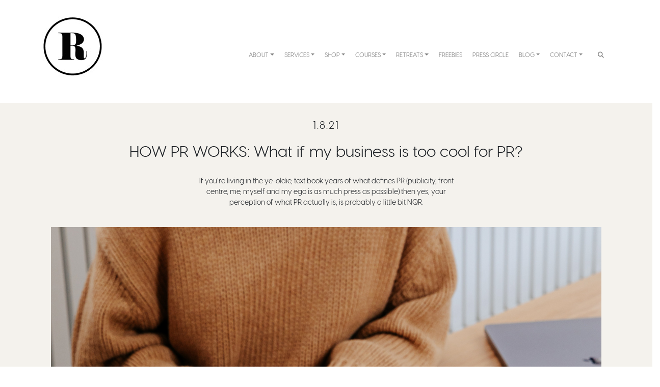

--- FILE ---
content_type: text/html; charset=UTF-8
request_url: https://www.rarapr.com/too-cool-for-pr/
body_size: 31085
content:
<!DOCTYPE html>
<html lang="en-AU">
<head>
	<meta charset="UTF-8">
	<meta name="viewport" content="width=device-width, initial-scale=1, shrink-to-fit=no">
	<link rel="profile" href="https://gmpg.org/xfn/11">
	
	<!-- Rarapr Fonts -->
	<link href="https://fonts.googleapis.com/css?family=Playfair+Display:700&display=swap" rel="stylesheet"> 
	
	<!-- FloDesk Newsletter -->
	<script>
	  (function(w, d, t, s, n) {
		w.FlodeskObject = n;
		var fn = function() {
		  (w[n].q = w[n].q || []).push(arguments);
		};
		w[n] = w[n] || fn;
		var f = d.getElementsByTagName(t)[0];
		var e = d.createElement(t);
		var h = '?v=' + new Date().getTime();
		e.async = true;
		e.src = s + h;
		f.parentNode.insertBefore(e, f);
	  })(window, document, 'script', 'https://assets.flodesk.com/universal.js', 'fd');
	</script>
	
	<!-- Flodesk Popup -->
	<script>
	  (function(w, d, t, s, n) {
		w.FlodeskObject = n;
		var fn = function() {
		  (w[n].q = w[n].q || []).push(arguments);
		};
		w[n] = w[n] || fn;
		var f = d.getElementsByTagName(t)[0];
		var e = d.createElement(t);
		var h = '?v=' + new Date().getTime();
		e.async = true;
		e.src = s + h;
		f.parentNode.insertBefore(e, f);
	  })(window, document, 'script', 'https://assets.flodesk.com/universal.js', 'fd');
	  window.fd('form', {
		formId: '5ea5d87cb9c153002b5ab5db'
	  });
	</script>
	
	<meta name="facebook-domain-verification" content="ui1bf363jn93wsf77al8um8hr0an16" />

	<meta name='robots' content='index, follow, max-image-preview:large, max-snippet:-1, max-video-preview:-1' />
	<style>img:is([sizes="auto" i], [sizes^="auto," i]) { contain-intrinsic-size: 3000px 1500px }</style>
	
	<!-- This site is optimized with the Yoast SEO plugin v26.7 - https://yoast.com/wordpress/plugins/seo/ -->
	<title>What if my business is too cool for PR?</title>
	<meta name="description" content="How PR Works: What if my business is too cool for PR? Well, that depends on how you define PR doesn’t it. | raraPR" />
	<link rel="canonical" href="https://www.rarapr.com/too-cool-for-pr/" />
	<meta property="og:locale" content="en_US" />
	<meta property="og:type" content="article" />
	<meta property="og:title" content="What if my business is too cool for PR?" />
	<meta property="og:description" content="How PR Works: What if my business is too cool for PR? Well, that depends on how you define PR doesn’t it. | raraPR" />
	<meta property="og:url" content="https://www.rarapr.com/too-cool-for-pr/" />
	<meta property="og:site_name" content="raraPR" />
	<meta property="article:publisher" content="https://www.facebook.com/pages/raraPR/" />
	<meta property="article:published_time" content="2021-08-01T04:26:00+00:00" />
	<meta property="article:modified_time" content="2022-05-17T12:22:54+00:00" />
	<meta property="og:image" content="https://www.rarapr.com/wp-content/uploads/10-1.png" />
	<meta property="og:image:width" content="1080" />
	<meta property="og:image:height" content="1080" />
	<meta property="og:image:type" content="image/png" />
	<meta name="author" content="raraPR" />
	<meta name="twitter:card" content="summary_large_image" />
	<meta name="twitter:creator" content="@rarapr" />
	<meta name="twitter:site" content="@rarapr" />
	<meta name="twitter:label1" content="Written by" />
	<meta name="twitter:data1" content="raraPR" />
	<meta name="twitter:label2" content="Est. reading time" />
	<meta name="twitter:data2" content="2 minutes" />
	<script type="application/ld+json" class="yoast-schema-graph">{"@context":"https://schema.org","@graph":[{"@type":"Article","@id":"https://www.rarapr.com/too-cool-for-pr/#article","isPartOf":{"@id":"https://www.rarapr.com/too-cool-for-pr/"},"author":{"name":"raraPR","@id":"https://www.rarapr.com/#/schema/person/6d2612621260b389a91bc818b6c98ae4"},"headline":"HOW PR WORKS: What if my business is too cool for PR?","datePublished":"2021-08-01T04:26:00+00:00","dateModified":"2022-05-17T12:22:54+00:00","mainEntityOfPage":{"@id":"https://www.rarapr.com/too-cool-for-pr/"},"wordCount":281,"publisher":{"@id":"https://www.rarapr.com/#organization"},"image":{"@id":"https://www.rarapr.com/too-cool-for-pr/#primaryimage"},"thumbnailUrl":"https://www.rarapr.com/wp-content/uploads/10-1.png","keywords":["Business Life: Tips &amp; Insights","Musings: Feature Stories"],"articleSection":["ALL","Blog"],"inLanguage":"en-AU"},{"@type":"WebPage","@id":"https://www.rarapr.com/too-cool-for-pr/","url":"https://www.rarapr.com/too-cool-for-pr/","name":"What if my business is too cool for PR?","isPartOf":{"@id":"https://www.rarapr.com/#website"},"primaryImageOfPage":{"@id":"https://www.rarapr.com/too-cool-for-pr/#primaryimage"},"image":{"@id":"https://www.rarapr.com/too-cool-for-pr/#primaryimage"},"thumbnailUrl":"https://www.rarapr.com/wp-content/uploads/10-1.png","datePublished":"2021-08-01T04:26:00+00:00","dateModified":"2022-05-17T12:22:54+00:00","description":"How PR Works: What if my business is too cool for PR? Well, that depends on how you define PR doesn’t it. | raraPR","breadcrumb":{"@id":"https://www.rarapr.com/too-cool-for-pr/#breadcrumb"},"inLanguage":"en-AU","potentialAction":[{"@type":"ReadAction","target":["https://www.rarapr.com/too-cool-for-pr/"]}]},{"@type":"ImageObject","inLanguage":"en-AU","@id":"https://www.rarapr.com/too-cool-for-pr/#primaryimage","url":"https://www.rarapr.com/wp-content/uploads/10-1.png","contentUrl":"https://www.rarapr.com/wp-content/uploads/10-1.png","width":1080,"height":1080},{"@type":"BreadcrumbList","@id":"https://www.rarapr.com/too-cool-for-pr/#breadcrumb","itemListElement":[{"@type":"ListItem","position":1,"name":"Home","item":"https://www.rarapr.com/"},{"@type":"ListItem","position":2,"name":"Blog","item":"https://www.rarapr.com/blog/"},{"@type":"ListItem","position":3,"name":"HOW PR WORKS: What if my business is too cool for PR?"}]},{"@type":"WebSite","@id":"https://www.rarapr.com/#website","url":"https://www.rarapr.com/","name":"raraPR","description":"PR &amp; Digital Marketing","publisher":{"@id":"https://www.rarapr.com/#organization"},"potentialAction":[{"@type":"SearchAction","target":{"@type":"EntryPoint","urlTemplate":"https://www.rarapr.com/?s={search_term_string}"},"query-input":{"@type":"PropertyValueSpecification","valueRequired":true,"valueName":"search_term_string"}}],"inLanguage":"en-AU"},{"@type":"Organization","@id":"https://www.rarapr.com/#organization","name":"raraPR","url":"https://www.rarapr.com/","logo":{"@type":"ImageObject","inLanguage":"en-AU","@id":"https://www.rarapr.com/#/schema/logo/image/","url":"https://www.rarapr.com/wp-content/uploads/R-circle.jpg","contentUrl":"https://www.rarapr.com/wp-content/uploads/R-circle.jpg","width":120,"height":121,"caption":"raraPR"},"image":{"@id":"https://www.rarapr.com/#/schema/logo/image/"},"sameAs":["https://www.facebook.com/pages/raraPR/","https://x.com/rarapr","https://instagram.com/rarapr/","https://www.pinterest.com/rarapr/","https://www.youtube.com/user/raraPRTV"]},{"@type":"Person","@id":"https://www.rarapr.com/#/schema/person/6d2612621260b389a91bc818b6c98ae4","name":"raraPR","image":{"@type":"ImageObject","inLanguage":"en-AU","@id":"https://www.rarapr.com/#/schema/person/image/","url":"https://secure.gravatar.com/avatar/bab26fd3dd4ba19c0af1d9f9b866de72410e893afa63afc31eb6d9652ba8d2fc?s=96&d=mm&r=g","contentUrl":"https://secure.gravatar.com/avatar/bab26fd3dd4ba19c0af1d9f9b866de72410e893afa63afc31eb6d9652ba8d2fc?s=96&d=mm&r=g","caption":"raraPR"},"description":"raraPR is an Australian public relations, digital marketing and branding agency. We are PR coaches, brand boosters and buzz creators for business owners, industry leaders and entrepreneurs. What we do goes far beyond the typical PR agency.","sameAs":["http://www.rarapr.com"],"url":"https://www.rarapr.com/author/jaderoberts/"}]}</script>
	<!-- / Yoast SEO plugin. -->


<link rel="alternate" type="application/rss+xml" title="raraPR &raquo; Feed" href="https://www.rarapr.com/feed/" />
<script type="text/javascript">
/* <![CDATA[ */
window._wpemojiSettings = {"baseUrl":"https:\/\/s.w.org\/images\/core\/emoji\/16.0.1\/72x72\/","ext":".png","svgUrl":"https:\/\/s.w.org\/images\/core\/emoji\/16.0.1\/svg\/","svgExt":".svg","source":{"concatemoji":"https:\/\/www.rarapr.com\/wp-includes\/js\/wp-emoji-release.min.js?ver=6.8.3"}};
/*! This file is auto-generated */
!function(s,n){var o,i,e;function c(e){try{var t={supportTests:e,timestamp:(new Date).valueOf()};sessionStorage.setItem(o,JSON.stringify(t))}catch(e){}}function p(e,t,n){e.clearRect(0,0,e.canvas.width,e.canvas.height),e.fillText(t,0,0);var t=new Uint32Array(e.getImageData(0,0,e.canvas.width,e.canvas.height).data),a=(e.clearRect(0,0,e.canvas.width,e.canvas.height),e.fillText(n,0,0),new Uint32Array(e.getImageData(0,0,e.canvas.width,e.canvas.height).data));return t.every(function(e,t){return e===a[t]})}function u(e,t){e.clearRect(0,0,e.canvas.width,e.canvas.height),e.fillText(t,0,0);for(var n=e.getImageData(16,16,1,1),a=0;a<n.data.length;a++)if(0!==n.data[a])return!1;return!0}function f(e,t,n,a){switch(t){case"flag":return n(e,"\ud83c\udff3\ufe0f\u200d\u26a7\ufe0f","\ud83c\udff3\ufe0f\u200b\u26a7\ufe0f")?!1:!n(e,"\ud83c\udde8\ud83c\uddf6","\ud83c\udde8\u200b\ud83c\uddf6")&&!n(e,"\ud83c\udff4\udb40\udc67\udb40\udc62\udb40\udc65\udb40\udc6e\udb40\udc67\udb40\udc7f","\ud83c\udff4\u200b\udb40\udc67\u200b\udb40\udc62\u200b\udb40\udc65\u200b\udb40\udc6e\u200b\udb40\udc67\u200b\udb40\udc7f");case"emoji":return!a(e,"\ud83e\udedf")}return!1}function g(e,t,n,a){var r="undefined"!=typeof WorkerGlobalScope&&self instanceof WorkerGlobalScope?new OffscreenCanvas(300,150):s.createElement("canvas"),o=r.getContext("2d",{willReadFrequently:!0}),i=(o.textBaseline="top",o.font="600 32px Arial",{});return e.forEach(function(e){i[e]=t(o,e,n,a)}),i}function t(e){var t=s.createElement("script");t.src=e,t.defer=!0,s.head.appendChild(t)}"undefined"!=typeof Promise&&(o="wpEmojiSettingsSupports",i=["flag","emoji"],n.supports={everything:!0,everythingExceptFlag:!0},e=new Promise(function(e){s.addEventListener("DOMContentLoaded",e,{once:!0})}),new Promise(function(t){var n=function(){try{var e=JSON.parse(sessionStorage.getItem(o));if("object"==typeof e&&"number"==typeof e.timestamp&&(new Date).valueOf()<e.timestamp+604800&&"object"==typeof e.supportTests)return e.supportTests}catch(e){}return null}();if(!n){if("undefined"!=typeof Worker&&"undefined"!=typeof OffscreenCanvas&&"undefined"!=typeof URL&&URL.createObjectURL&&"undefined"!=typeof Blob)try{var e="postMessage("+g.toString()+"("+[JSON.stringify(i),f.toString(),p.toString(),u.toString()].join(",")+"));",a=new Blob([e],{type:"text/javascript"}),r=new Worker(URL.createObjectURL(a),{name:"wpTestEmojiSupports"});return void(r.onmessage=function(e){c(n=e.data),r.terminate(),t(n)})}catch(e){}c(n=g(i,f,p,u))}t(n)}).then(function(e){for(var t in e)n.supports[t]=e[t],n.supports.everything=n.supports.everything&&n.supports[t],"flag"!==t&&(n.supports.everythingExceptFlag=n.supports.everythingExceptFlag&&n.supports[t]);n.supports.everythingExceptFlag=n.supports.everythingExceptFlag&&!n.supports.flag,n.DOMReady=!1,n.readyCallback=function(){n.DOMReady=!0}}).then(function(){return e}).then(function(){var e;n.supports.everything||(n.readyCallback(),(e=n.source||{}).concatemoji?t(e.concatemoji):e.wpemoji&&e.twemoji&&(t(e.twemoji),t(e.wpemoji)))}))}((window,document),window._wpemojiSettings);
/* ]]> */
</script>

<link rel='stylesheet' id='woosb-blocks-css' href='https://www.rarapr.com/wp-content/plugins/woo-product-bundle/assets/css/blocks.css?ver=8.4.3' type='text/css' media='all' />
<link rel='stylesheet' id='sbi_styles-css' href='https://www.rarapr.com/wp-content/plugins/instagram-feed/css/sbi-styles.min.css?ver=6.10.0' type='text/css' media='all' />
<style id='wp-emoji-styles-inline-css' type='text/css'>

	img.wp-smiley, img.emoji {
		display: inline !important;
		border: none !important;
		box-shadow: none !important;
		height: 1em !important;
		width: 1em !important;
		margin: 0 0.07em !important;
		vertical-align: -0.1em !important;
		background: none !important;
		padding: 0 !important;
	}
</style>
<link rel='stylesheet' id='wp-block-library-css' href='https://www.rarapr.com/wp-includes/css/dist/block-library/style.min.css?ver=6.8.3' type='text/css' media='all' />
<style id='classic-theme-styles-inline-css' type='text/css'>
/*! This file is auto-generated */
.wp-block-button__link{color:#fff;background-color:#32373c;border-radius:9999px;box-shadow:none;text-decoration:none;padding:calc(.667em + 2px) calc(1.333em + 2px);font-size:1.125em}.wp-block-file__button{background:#32373c;color:#fff;text-decoration:none}
</style>
<link rel='stylesheet' id='etn-blocks-style-css' href='https://www.rarapr.com/wp-content/plugins/wp-event-solution/build/css/etn-block-styles.css?ver=4.0.53' type='text/css' media='all' />
<link rel='stylesheet' id='fontawesome-free-css' href='https://www.rarapr.com/wp-content/plugins/getwid/vendors/fontawesome-free/css/all.min.css?ver=5.5.0' type='text/css' media='all' />
<link rel='stylesheet' id='slick-css' href='https://www.rarapr.com/wp-content/plugins/getwid/vendors/slick/slick/slick.min.css?ver=1.9.0' type='text/css' media='all' />
<link rel='stylesheet' id='slick-theme-css' href='https://www.rarapr.com/wp-content/plugins/getwid/vendors/slick/slick/slick-theme.min.css?ver=1.9.0' type='text/css' media='all' />
<link rel='stylesheet' id='mp-fancybox-css' href='https://www.rarapr.com/wp-content/plugins/getwid/vendors/mp-fancybox/jquery.fancybox.min.css?ver=3.5.7-mp.1' type='text/css' media='all' />
<link rel='stylesheet' id='getwid-blocks-css' href='https://www.rarapr.com/wp-content/plugins/getwid/assets/css/blocks.style.css?ver=2.1.3' type='text/css' media='all' />
<style id='getwid-blocks-inline-css' type='text/css'>
.wp-block-getwid-section .wp-block-getwid-section__wrapper .wp-block-getwid-section__inner-wrapper{max-width: 640px;}
</style>
<style id='global-styles-inline-css' type='text/css'>
:root{--wp--preset--aspect-ratio--square: 1;--wp--preset--aspect-ratio--4-3: 4/3;--wp--preset--aspect-ratio--3-4: 3/4;--wp--preset--aspect-ratio--3-2: 3/2;--wp--preset--aspect-ratio--2-3: 2/3;--wp--preset--aspect-ratio--16-9: 16/9;--wp--preset--aspect-ratio--9-16: 9/16;--wp--preset--color--black: #000000;--wp--preset--color--cyan-bluish-gray: #abb8c3;--wp--preset--color--white: #ffffff;--wp--preset--color--pale-pink: #f78da7;--wp--preset--color--vivid-red: #cf2e2e;--wp--preset--color--luminous-vivid-orange: #ff6900;--wp--preset--color--luminous-vivid-amber: #fcb900;--wp--preset--color--light-green-cyan: #7bdcb5;--wp--preset--color--vivid-green-cyan: #00d084;--wp--preset--color--pale-cyan-blue: #8ed1fc;--wp--preset--color--vivid-cyan-blue: #0693e3;--wp--preset--color--vivid-purple: #9b51e0;--wp--preset--gradient--vivid-cyan-blue-to-vivid-purple: linear-gradient(135deg,rgba(6,147,227,1) 0%,rgb(155,81,224) 100%);--wp--preset--gradient--light-green-cyan-to-vivid-green-cyan: linear-gradient(135deg,rgb(122,220,180) 0%,rgb(0,208,130) 100%);--wp--preset--gradient--luminous-vivid-amber-to-luminous-vivid-orange: linear-gradient(135deg,rgba(252,185,0,1) 0%,rgba(255,105,0,1) 100%);--wp--preset--gradient--luminous-vivid-orange-to-vivid-red: linear-gradient(135deg,rgba(255,105,0,1) 0%,rgb(207,46,46) 100%);--wp--preset--gradient--very-light-gray-to-cyan-bluish-gray: linear-gradient(135deg,rgb(238,238,238) 0%,rgb(169,184,195) 100%);--wp--preset--gradient--cool-to-warm-spectrum: linear-gradient(135deg,rgb(74,234,220) 0%,rgb(151,120,209) 20%,rgb(207,42,186) 40%,rgb(238,44,130) 60%,rgb(251,105,98) 80%,rgb(254,248,76) 100%);--wp--preset--gradient--blush-light-purple: linear-gradient(135deg,rgb(255,206,236) 0%,rgb(152,150,240) 100%);--wp--preset--gradient--blush-bordeaux: linear-gradient(135deg,rgb(254,205,165) 0%,rgb(254,45,45) 50%,rgb(107,0,62) 100%);--wp--preset--gradient--luminous-dusk: linear-gradient(135deg,rgb(255,203,112) 0%,rgb(199,81,192) 50%,rgb(65,88,208) 100%);--wp--preset--gradient--pale-ocean: linear-gradient(135deg,rgb(255,245,203) 0%,rgb(182,227,212) 50%,rgb(51,167,181) 100%);--wp--preset--gradient--electric-grass: linear-gradient(135deg,rgb(202,248,128) 0%,rgb(113,206,126) 100%);--wp--preset--gradient--midnight: linear-gradient(135deg,rgb(2,3,129) 0%,rgb(40,116,252) 100%);--wp--preset--font-size--small: 13px;--wp--preset--font-size--medium: 20px;--wp--preset--font-size--large: 36px;--wp--preset--font-size--x-large: 42px;--wp--preset--spacing--20: 0.44rem;--wp--preset--spacing--30: 0.67rem;--wp--preset--spacing--40: 1rem;--wp--preset--spacing--50: 1.5rem;--wp--preset--spacing--60: 2.25rem;--wp--preset--spacing--70: 3.38rem;--wp--preset--spacing--80: 5.06rem;--wp--preset--shadow--natural: 6px 6px 9px rgba(0, 0, 0, 0.2);--wp--preset--shadow--deep: 12px 12px 50px rgba(0, 0, 0, 0.4);--wp--preset--shadow--sharp: 6px 6px 0px rgba(0, 0, 0, 0.2);--wp--preset--shadow--outlined: 6px 6px 0px -3px rgba(255, 255, 255, 1), 6px 6px rgba(0, 0, 0, 1);--wp--preset--shadow--crisp: 6px 6px 0px rgba(0, 0, 0, 1);}:where(.is-layout-flex){gap: 0.5em;}:where(.is-layout-grid){gap: 0.5em;}body .is-layout-flex{display: flex;}.is-layout-flex{flex-wrap: wrap;align-items: center;}.is-layout-flex > :is(*, div){margin: 0;}body .is-layout-grid{display: grid;}.is-layout-grid > :is(*, div){margin: 0;}:where(.wp-block-columns.is-layout-flex){gap: 2em;}:where(.wp-block-columns.is-layout-grid){gap: 2em;}:where(.wp-block-post-template.is-layout-flex){gap: 1.25em;}:where(.wp-block-post-template.is-layout-grid){gap: 1.25em;}.has-black-color{color: var(--wp--preset--color--black) !important;}.has-cyan-bluish-gray-color{color: var(--wp--preset--color--cyan-bluish-gray) !important;}.has-white-color{color: var(--wp--preset--color--white) !important;}.has-pale-pink-color{color: var(--wp--preset--color--pale-pink) !important;}.has-vivid-red-color{color: var(--wp--preset--color--vivid-red) !important;}.has-luminous-vivid-orange-color{color: var(--wp--preset--color--luminous-vivid-orange) !important;}.has-luminous-vivid-amber-color{color: var(--wp--preset--color--luminous-vivid-amber) !important;}.has-light-green-cyan-color{color: var(--wp--preset--color--light-green-cyan) !important;}.has-vivid-green-cyan-color{color: var(--wp--preset--color--vivid-green-cyan) !important;}.has-pale-cyan-blue-color{color: var(--wp--preset--color--pale-cyan-blue) !important;}.has-vivid-cyan-blue-color{color: var(--wp--preset--color--vivid-cyan-blue) !important;}.has-vivid-purple-color{color: var(--wp--preset--color--vivid-purple) !important;}.has-black-background-color{background-color: var(--wp--preset--color--black) !important;}.has-cyan-bluish-gray-background-color{background-color: var(--wp--preset--color--cyan-bluish-gray) !important;}.has-white-background-color{background-color: var(--wp--preset--color--white) !important;}.has-pale-pink-background-color{background-color: var(--wp--preset--color--pale-pink) !important;}.has-vivid-red-background-color{background-color: var(--wp--preset--color--vivid-red) !important;}.has-luminous-vivid-orange-background-color{background-color: var(--wp--preset--color--luminous-vivid-orange) !important;}.has-luminous-vivid-amber-background-color{background-color: var(--wp--preset--color--luminous-vivid-amber) !important;}.has-light-green-cyan-background-color{background-color: var(--wp--preset--color--light-green-cyan) !important;}.has-vivid-green-cyan-background-color{background-color: var(--wp--preset--color--vivid-green-cyan) !important;}.has-pale-cyan-blue-background-color{background-color: var(--wp--preset--color--pale-cyan-blue) !important;}.has-vivid-cyan-blue-background-color{background-color: var(--wp--preset--color--vivid-cyan-blue) !important;}.has-vivid-purple-background-color{background-color: var(--wp--preset--color--vivid-purple) !important;}.has-black-border-color{border-color: var(--wp--preset--color--black) !important;}.has-cyan-bluish-gray-border-color{border-color: var(--wp--preset--color--cyan-bluish-gray) !important;}.has-white-border-color{border-color: var(--wp--preset--color--white) !important;}.has-pale-pink-border-color{border-color: var(--wp--preset--color--pale-pink) !important;}.has-vivid-red-border-color{border-color: var(--wp--preset--color--vivid-red) !important;}.has-luminous-vivid-orange-border-color{border-color: var(--wp--preset--color--luminous-vivid-orange) !important;}.has-luminous-vivid-amber-border-color{border-color: var(--wp--preset--color--luminous-vivid-amber) !important;}.has-light-green-cyan-border-color{border-color: var(--wp--preset--color--light-green-cyan) !important;}.has-vivid-green-cyan-border-color{border-color: var(--wp--preset--color--vivid-green-cyan) !important;}.has-pale-cyan-blue-border-color{border-color: var(--wp--preset--color--pale-cyan-blue) !important;}.has-vivid-cyan-blue-border-color{border-color: var(--wp--preset--color--vivid-cyan-blue) !important;}.has-vivid-purple-border-color{border-color: var(--wp--preset--color--vivid-purple) !important;}.has-vivid-cyan-blue-to-vivid-purple-gradient-background{background: var(--wp--preset--gradient--vivid-cyan-blue-to-vivid-purple) !important;}.has-light-green-cyan-to-vivid-green-cyan-gradient-background{background: var(--wp--preset--gradient--light-green-cyan-to-vivid-green-cyan) !important;}.has-luminous-vivid-amber-to-luminous-vivid-orange-gradient-background{background: var(--wp--preset--gradient--luminous-vivid-amber-to-luminous-vivid-orange) !important;}.has-luminous-vivid-orange-to-vivid-red-gradient-background{background: var(--wp--preset--gradient--luminous-vivid-orange-to-vivid-red) !important;}.has-very-light-gray-to-cyan-bluish-gray-gradient-background{background: var(--wp--preset--gradient--very-light-gray-to-cyan-bluish-gray) !important;}.has-cool-to-warm-spectrum-gradient-background{background: var(--wp--preset--gradient--cool-to-warm-spectrum) !important;}.has-blush-light-purple-gradient-background{background: var(--wp--preset--gradient--blush-light-purple) !important;}.has-blush-bordeaux-gradient-background{background: var(--wp--preset--gradient--blush-bordeaux) !important;}.has-luminous-dusk-gradient-background{background: var(--wp--preset--gradient--luminous-dusk) !important;}.has-pale-ocean-gradient-background{background: var(--wp--preset--gradient--pale-ocean) !important;}.has-electric-grass-gradient-background{background: var(--wp--preset--gradient--electric-grass) !important;}.has-midnight-gradient-background{background: var(--wp--preset--gradient--midnight) !important;}.has-small-font-size{font-size: var(--wp--preset--font-size--small) !important;}.has-medium-font-size{font-size: var(--wp--preset--font-size--medium) !important;}.has-large-font-size{font-size: var(--wp--preset--font-size--large) !important;}.has-x-large-font-size{font-size: var(--wp--preset--font-size--x-large) !important;}
:where(.wp-block-post-template.is-layout-flex){gap: 1.25em;}:where(.wp-block-post-template.is-layout-grid){gap: 1.25em;}
:where(.wp-block-columns.is-layout-flex){gap: 2em;}:where(.wp-block-columns.is-layout-grid){gap: 2em;}
:root :where(.wp-block-pullquote){font-size: 1.5em;line-height: 1.6;}
</style>
<link rel='stylesheet' id='gutenberg-notice-block-editor-css' href='https://www.rarapr.com/wp-content/plugins/rarapr-custom/block.css?ver=6.8.3' type='text/css' media='all' />
<link rel='stylesheet' id='woo-custom-related-products-css' href='https://www.rarapr.com/wp-content/plugins/woo-custom-related-products/public/css/woo-custom-related-products-public.css' type='text/css' media='all' />
<link rel='stylesheet' id='woocommerce-layout-css' href='https://www.rarapr.com/wp-content/plugins/woocommerce/assets/css/woocommerce-layout.css?ver=10.4.3' type='text/css' media='all' />
<link rel='stylesheet' id='woocommerce-smallscreen-css' href='https://www.rarapr.com/wp-content/plugins/woocommerce/assets/css/woocommerce-smallscreen.css?ver=10.4.3' type='text/css' media='only screen and (max-width: 768px)' />
<link rel='stylesheet' id='woocommerce-general-css' href='https://www.rarapr.com/wp-content/plugins/woocommerce/assets/css/woocommerce.css?ver=10.4.3' type='text/css' media='all' />
<style id='woocommerce-inline-inline-css' type='text/css'>
.woocommerce form .form-row .required { visibility: visible; }
</style>
<link rel='stylesheet' id='woosb-frontend-css' href='https://www.rarapr.com/wp-content/plugins/woo-product-bundle/assets/css/frontend.css?ver=8.4.3' type='text/css' media='all' />
<link rel='stylesheet' id='etn-icon-css' href='https://www.rarapr.com/wp-content/plugins/wp-event-solution/assets/css/etn-icon.css?ver=4.0.53' type='text/css' media='all' />
<link rel='stylesheet' id='etn-public-css-css' href='https://www.rarapr.com/wp-content/plugins/wp-event-solution/build/css/event-manager-public-styles.css?ver=4.0.53' type='text/css' media='all' />
<link rel='stylesheet' id='understrap-styles-css' href='https://www.rarapr.com/wp-content/themes/understrap-rarapr/css/theme.min.css?ver=0.9.4.1630131609' type='text/css' media='all' />
<link rel='stylesheet' id='rarapr-styles-css' href='https://www.rarapr.com/wp-content/themes/understrap-rarapr/css/rarapr.css?ver=0.9.4.1630131609' type='text/css' media='all' />
<link rel='stylesheet' id='rarapr-styles-v2-css' href='https://www.rarapr.com/wp-content/themes/understrap-rarapr/css/rarapr-v2.css?ver=0.9.4.1630131609' type='text/css' media='all' />
<script type="text/javascript" src="https://www.rarapr.com/wp-includes/js/jquery/jquery.min.js?ver=3.7.1" id="jquery-core-js"></script>
<script type="text/javascript" src="https://www.rarapr.com/wp-includes/js/jquery/jquery-migrate.min.js?ver=3.4.1" id="jquery-migrate-js"></script>
<script type="text/javascript" src="https://www.rarapr.com/wp-content/plugins/woo-custom-related-products/public/js/woo-custom-related-products-public.js" id="woo-custom-related-products-js"></script>
<script type="text/javascript" src="https://www.rarapr.com/wp-content/plugins/woocommerce/assets/js/jquery-blockui/jquery.blockUI.min.js?ver=2.7.0-wc.10.4.3" id="wc-jquery-blockui-js" defer="defer" data-wp-strategy="defer"></script>
<script type="text/javascript" id="wc-add-to-cart-js-extra">
/* <![CDATA[ */
var wc_add_to_cart_params = {"ajax_url":"\/wp-admin\/admin-ajax.php","wc_ajax_url":"\/?wc-ajax=%%endpoint%%","i18n_view_cart":"View cart","cart_url":"https:\/\/www.rarapr.com\/cart\/","is_cart":"","cart_redirect_after_add":"yes"};
/* ]]> */
</script>
<script type="text/javascript" src="https://www.rarapr.com/wp-content/plugins/woocommerce/assets/js/frontend/add-to-cart.min.js?ver=10.4.3" id="wc-add-to-cart-js" defer="defer" data-wp-strategy="defer"></script>
<script type="text/javascript" src="https://www.rarapr.com/wp-content/plugins/woocommerce/assets/js/js-cookie/js.cookie.min.js?ver=2.1.4-wc.10.4.3" id="wc-js-cookie-js" defer="defer" data-wp-strategy="defer"></script>
<script type="text/javascript" id="woocommerce-js-extra">
/* <![CDATA[ */
var woocommerce_params = {"ajax_url":"\/wp-admin\/admin-ajax.php","wc_ajax_url":"\/?wc-ajax=%%endpoint%%","i18n_password_show":"Show password","i18n_password_hide":"Hide password"};
/* ]]> */
</script>
<script type="text/javascript" src="https://www.rarapr.com/wp-content/plugins/woocommerce/assets/js/frontend/woocommerce.min.js?ver=10.4.3" id="woocommerce-js" defer="defer" data-wp-strategy="defer"></script>
<link rel="https://api.w.org/" href="https://www.rarapr.com/wp-json/" /><link rel="alternate" title="JSON" type="application/json" href="https://www.rarapr.com/wp-json/wp/v2/posts/8442" /><link rel="EditURI" type="application/rsd+xml" title="RSD" href="https://www.rarapr.com/xmlrpc.php?rsd" />
<meta name="generator" content="WordPress 6.8.3" />
<meta name="generator" content="WooCommerce 10.4.3" />
<link rel='shortlink' href='https://www.rarapr.com/?p=8442' />
<link rel="alternate" title="oEmbed (JSON)" type="application/json+oembed" href="https://www.rarapr.com/wp-json/oembed/1.0/embed?url=https%3A%2F%2Fwww.rarapr.com%2Ftoo-cool-for-pr%2F" />
<link rel="alternate" title="oEmbed (XML)" type="text/xml+oembed" href="https://www.rarapr.com/wp-json/oembed/1.0/embed?url=https%3A%2F%2Fwww.rarapr.com%2Ftoo-cool-for-pr%2F&#038;format=xml" />
<meta name="mobile-web-app-capable" content="yes">
<meta name="apple-mobile-web-app-capable" content="yes">
<meta name="apple-mobile-web-app-title" content="raraPR - PR &amp; Digital Marketing">
	<noscript><style>.woocommerce-product-gallery{ opacity: 1 !important; }</style></noscript>
	<meta name="generator" content="Elementor 3.34.1; features: e_font_icon_svg, additional_custom_breakpoints; settings: css_print_method-external, google_font-enabled, font_display-auto">
			<style>
				.e-con.e-parent:nth-of-type(n+4):not(.e-lazyloaded):not(.e-no-lazyload),
				.e-con.e-parent:nth-of-type(n+4):not(.e-lazyloaded):not(.e-no-lazyload) * {
					background-image: none !important;
				}
				@media screen and (max-height: 1024px) {
					.e-con.e-parent:nth-of-type(n+3):not(.e-lazyloaded):not(.e-no-lazyload),
					.e-con.e-parent:nth-of-type(n+3):not(.e-lazyloaded):not(.e-no-lazyload) * {
						background-image: none !important;
					}
				}
				@media screen and (max-height: 640px) {
					.e-con.e-parent:nth-of-type(n+2):not(.e-lazyloaded):not(.e-no-lazyload),
					.e-con.e-parent:nth-of-type(n+2):not(.e-lazyloaded):not(.e-no-lazyload) * {
						background-image: none !important;
					}
				}
			</style>
			<link rel="icon" href="https://www.rarapr.com/wp-content/uploads/cropped-SiteIcon_256-32x32.png" sizes="32x32" />
<link rel="icon" href="https://www.rarapr.com/wp-content/uploads/cropped-SiteIcon_256-192x192.png" sizes="192x192" />
<link rel="apple-touch-icon" href="https://www.rarapr.com/wp-content/uploads/cropped-SiteIcon_256-180x180.png" />
<meta name="msapplication-TileImage" content="https://www.rarapr.com/wp-content/uploads/cropped-SiteIcon_256-270x270.png" />
		<style type="text/css" id="wp-custom-css">
			a:hover {
	color:#6A4D3B !important
}

body {
    overflow-x: hidden;
}

.paypal-button-container {
    display: none !important;
}


.navbar .navbar-nav a.nav-link:hover {
    box-shadow: 0 2px 0 0 #6a4d3b !important;
}

.navbar .navbar-nav a.nav-link:hover {
    color:#6a4d3b !important;
}


.wpcf7-select, .wpcf7 select {padding: 5px !important; height: 45px;}

.wc-proceed-to-checkout a.checkout-button{
    background-color: #000000 !important;
}

.woocommerce #respond input#submit.alt, .woocommerce a.button.alt, .woocommerce button.button.alt, .woocommerce input.button.alt {
    background-color: #000000;
}

.woocommerce #respond input#submit.alt:hover, .woocommerce a.button.alt:hover, .woocommerce button.button.alt:hover, .woocommerce input.button.alt:hover {
    background-color: #6A4D3B;
}


.wc-proceed-to-checkout a.checkout-button:hover{
    background-color: #6A4D3B !important;
}

.woocommerce-message {
    border-top-color: #f7f6f7;
}

.woocommerce-message::before {
	display:none;
}

#customer_details .col-1, #customer_details .col-2 {
    max-width: 100%;
	  width: 100%;
}

.tax-product_cat #primary .term-description {
display:none;
}

.tax-product_cat .page-title {
	margin-bottom:30px;
}

.woocommerce a.remove {
	color:#ADA282 !important;
}

.woocommerce a.remove:hover {
	color:#ffffff !Important;
	background:#000000 !important
}

/*biolink*/

.page-id-7501 #main-nav, 
.page-id-7501 header {
    display:none !important;
}

/*end of biolink*/

.page-id-7501 .wp-block-button__link {
    padding: 15px 15px;
    margin-bottom: 20px;
}

.page-id-7501 .wp-block-button__link:hover {
	background:#6A4D3B !important;
}

.page-id-7501 .wp-block-buttons {
    margin: 0 50px;
}

.navbar-nav.cart  .nav-link:last-child{
    display:none !important;
}

.wpmenucart-display-standard {
    padding-top: 3px;
    margin-left: 10px;
}

li.wpmenucartli a.wpmenucart-contents span {
    font-size: 10px;
}

/*.wp-block-button__link {
    border-radius: 0;
	 color: #ffffff !important;
}
*/

.wp-block-button__link:hover{
	 color: #ffffff !important;
	cursor:pointer !important
}

.center-small .wp-block-columns{
  margin:0 180px;
	padding:0 40px;
	background:#ffffff;
	
}

.page-id-7833 .wp-block-cover {
    padding: 0 50px;
}

.uagb-blockquote__tweet-button {
    display: none !important;
}

.uagb-columns__inner-wrap {
    max-width: 100% !important;
}
	
.woocommerce span.onsale {
  background-color: #757264 !important;
}

span.woocommerce-Price-amount.amount {
	margin-right: 15px;
  font-size: 20px;
  margin-bottom: 15px;
  display: inline-block;
}
.woocommerce div.product p.price del {
opacity: .3;
}
.woocommerce div.product p.price del span.woocommerce-Price-amount.amount {
text-decoration: line-through;
}


.woocommerce span.onsale {
		background-color: #757264;
    top: 0;
    right: 0;
    left: auto;
    margin: -0.5em -.5em 0 0;
    padding: .4em .8em !important;
    line-height: 1.6em;
    height: 30px !important;
    min-height: 1em;
    border-radius: 0 !important;
}

.align-start {
		-webkit-box-align: start;
    -webkit-align-items: start;
    -ms-flex-align: start;
    align-items: start;
}

.woocommerce span.onsale {
    display: none;
}

.woosb-bundled .woosb-qty {
  display:none;
}

.product-type-woosb .price {
    font-size: 20px !important;
}
.woosb-total ins {
	background:#6A4D3B;
	padding:10px;
	color:#ffffff;
}

.woosb-bundled .amount {
    margin-right: 5px !important;
}

.instagram.container.mt-med {
	display:none;
}

/*new category page*/

.page-id-8588 header {
  display:none;
}

.page-id-8588 .wc-block-grid__product-title {
    font-size: 14px;
    font-weight: 500;
    line-height: 17px;
}

.page-id-8588 .wc-block-grid__product-price small{
  font-size:18px;
}

.page-id-8588 .wc-block-grid__product-price{
  font-size:20px;
	font-weight:bold;
}

.page-id-8588 .wc-block-grid__product-onsale {
    display: none !important;
}


@media (max-width: 480px){
.has-3-columns.diy-regular .wc-block-grid__product {
    max-width: 49% !important;
    float: right;
}}


.btn-primary:hover, .btn-primary:hover {
background-color: #fff !important;
color: #000 !important;
border-color: #000 !important;
}

/* new css */
.page-id-9562 .elementor-star-rating {
	display: none;
}

.page-id-9562 #sb_instagram{
	display: none;
}


/* navbar start */
.page-id-9562 .navbar, .page-id-10019 .navbar, .page-id-10241 .navbar, .page-id-10604 .navbar {
    /* display: none !important; */
}
/*navbar end*/


/* Footer */

.page-id-9562 .footer-menu, .page-id-9562 .instagram, .page-id-9562 footer {
	  display:none;
}

.page-id-10019 .footer-menu, .page-id-10019 .instagram, .page-id-10019 footer {
	  display:none;
}

.page-id-10241 .footer-menu, .page-id-10241 .instagram, .page-id-10241 footer {
	  display:none;
}

/* Footer closed */

.page-id-9562 p {
    font-size: 15px;
}

.elementor-star-rating {
	display: none;
}

.nf-form-content label {
    font-weight: normal !important;
}

.page-id-10441 .nf-form-content input[type=submit] {
	padding: 12px 35px;
	text-transform: uppercase;
}

.tribe-events-widget-events-list__events {
    display:flex;
}
.tribe-events-widget-events-list__header{
	display : none !important;
}

.up-level a:hover {
	 color:#000000 !important;
}
	
#up-level .elementor-button span:hover {
	color:#000000 !important;
}


/* Default (Desktop) */
.page-id-10019 .elementor-testimonial__header, .page-id-10241 .elementor-testimonial__header, .page-id-9562 .elementor-testimonial__header {
    height: 150px;
}

/* Tablet */
@media (max-width: 1024px) {
.page-id-10019 .elementor-testimonial__header {
        height: 150px;
    }
}

/* Online courses image height */
.term-online-courses.woocommerce ul.products li.product a img {
  height: 220px;
  width: 100%;
  object-fit: cover;
}


/* Container that holds the event items */
.etn-events-container {
  display: flex;
  flex-wrap: wrap;       /* Wrap items on smaller screens */
  gap: 20px;             /* Space between boxes */
}

/* Individual event boxes */
.etn-event-item {
  flex: 1 1 calc(33.333% - 20px); /* 3 per row on desktop */
  display: flex;
  flex-direction: column; /* Allows content inside to stretch */
  background: #fff;
  padding: 20px;
  border-radius: 8px;
  box-shadow: 0 2px 8px rgba(0,0,0,0.1);
  height: 100%; /* Ensures equal height with flex */
  box-sizing: border-box;
}

/* Responsive breakpoints */
@media (max-width: 992px) {
  .etn-event-item {
    flex: 1 1 calc(50% - 20px); /* 2 per row on tablets */
  }
}

@media (max-width: 600px) {
  .etn-event-item {
    flex: 1 1 100%; /* 1 per row on mobile */
  }
}

/* woocommerce image size fit */


.woocommerce-product-gallery .woocommerce img, .woocommerce-product-gallery .woocommerce-page img {
    height: 150px !important;
    width: 100%;
    object-fit: cover;
}


.woocommerce div.product div.images img {
    height: 300px !important;
    object-fit: cover;
}

.woocommerce ul.products li.product a img {
	 height: 220px !important;
	 object-fit: cover;
}

/* end of woocommerce image size fit */
		</style>
		</head>

<body class="wp-singular post-template-default single single-post postid-8442 single-format-standard wp-custom-logo wp-embed-responsive wp-theme-understrap-rarapr theme-understrap-rarapr woocommerce-no-js eio-default elementor-default elementor-kit-9416">
<div class="site" id="page">

	<!-- ******************* The Navbar Area ******************* -->
	<div id="wrapper-navbar" itemscope itemtype="http://schema.org/WebSite">

		<a class="skip-link sr-only sr-only-focusable" href="#content">Skip to content</a>

		<nav id="main-nav" class="navbar navbar-expand-md navbar-light bg-white">

					<div class="container">
		
					<!-- Your site title as branding in the menu -->
					<a href="https://www.rarapr.com/" class="navbar-brand custom-logo-link" rel="home"><img width="120" height="121" src="https://www.rarapr.com/wp-content/uploads/R-circle.jpg" class="img-fluid" alt="raraPR" decoding="async" srcset="https://www.rarapr.com/wp-content/uploads/R-circle.jpg 120w, https://www.rarapr.com/wp-content/uploads/R-circle-100x100.jpg 100w" sizes="(max-width: 120px) 100vw, 120px" /></a><!-- end custom logo -->

				<button class="navbar-toggler" type="button" data-toggle="collapse" data-target="#navbarNavDropdown" aria-controls="navbarNavDropdown" aria-expanded="false" aria-label="Toggle navigation">
					<span class="navbar-toggler-icon"></span>
				</button>

				<!-- The WordPress Menu goes here -->
				<div id="navbarNavDropdown" class="collapse navbar-collapse"><ul id="main-menu" class="navbar-nav ml-auto"><li itemscope="itemscope" itemtype="https://www.schema.org/SiteNavigationElement" id="menu-item-6826" class="menu-item menu-item-type-custom menu-item-object-custom menu-item-has-children dropdown menu-item-6826 nav-item"><a title="About" href="#" data-toggle="dropdown" aria-haspopup="true" aria-expanded="false" class="dropdown-toggle nav-link" id="menu-item-dropdown-6826">About</a>
<ul class="dropdown-menu" aria-labelledby="menu-item-dropdown-6826" role="menu">
	<li itemscope="itemscope" itemtype="https://www.schema.org/SiteNavigationElement" id="menu-item-5934" class="menu-item menu-item-type-post_type menu-item-object-page menu-item-5934 nav-item"><a title="About raraPR" href="https://www.rarapr.com/about-rarapr/" class="dropdown-item">About raraPR</a></li>
	<li itemscope="itemscope" itemtype="https://www.schema.org/SiteNavigationElement" id="menu-item-6824" class="menu-item menu-item-type-post_type menu-item-object-page menu-item-6824 nav-item"><a title="Our Founder" href="https://www.rarapr.com/our-founder/" class="dropdown-item">Our Founder</a></li>
</ul>
</li>
<li itemscope="itemscope" itemtype="https://www.schema.org/SiteNavigationElement" id="menu-item-5738" class="menu-item menu-item-type-custom menu-item-object-custom menu-item-has-children dropdown menu-item-5738 nav-item"><a title="Services" href="#" data-toggle="dropdown" aria-haspopup="true" aria-expanded="false" class="dropdown-toggle nav-link" id="menu-item-dropdown-5738">Services</a>
<ul class="dropdown-menu" aria-labelledby="menu-item-dropdown-5738" role="menu">
	<li itemscope="itemscope" itemtype="https://www.schema.org/SiteNavigationElement" id="menu-item-8958" class="menu-item menu-item-type-post_type menu-item-object-page menu-item-8958 nav-item"><a title="All" href="https://www.rarapr.com/services/all/" class="dropdown-item">All</a></li>
	<li itemscope="itemscope" itemtype="https://www.schema.org/SiteNavigationElement" id="menu-item-5744" class="menu-item menu-item-type-post_type menu-item-object-page menu-item-5744 nav-item"><a title="Showcase" href="https://www.rarapr.com/our-work/" class="dropdown-item">Showcase</a></li>
	<li itemscope="itemscope" itemtype="https://www.schema.org/SiteNavigationElement" id="menu-item-5746" class="menu-item menu-item-type-post_type menu-item-object-page menu-item-5746 nav-item"><a title="Public Relations" href="https://www.rarapr.com/services/public-relations/" class="dropdown-item">Public Relations</a></li>
	<li itemscope="itemscope" itemtype="https://www.schema.org/SiteNavigationElement" id="menu-item-6621" class="menu-item menu-item-type-post_type menu-item-object-page menu-item-6621 nav-item"><a title="Brand Strategy" href="https://www.rarapr.com/services/brand-strategy/" class="dropdown-item">Brand Strategy</a></li>
	<li itemscope="itemscope" itemtype="https://www.schema.org/SiteNavigationElement" id="menu-item-8969" class="menu-item menu-item-type-post_type menu-item-object-page menu-item-8969 nav-item"><a title="Social Media" href="https://www.rarapr.com/services/socialmedia/" class="dropdown-item">Social Media</a></li>
	<li itemscope="itemscope" itemtype="https://www.schema.org/SiteNavigationElement" id="menu-item-5739" class="menu-item menu-item-type-post_type menu-item-object-page menu-item-5739 nav-item"><a title="Digital Marketing" href="https://www.rarapr.com/services/digital/" class="dropdown-item">Digital Marketing</a></li>
	<li itemscope="itemscope" itemtype="https://www.schema.org/SiteNavigationElement" id="menu-item-6853" class="menu-item menu-item-type-post_type menu-item-object-page menu-item-6853 nav-item"><a title="Influencer Marketing" href="https://www.rarapr.com/services/influencer-marketing/" class="dropdown-item">Influencer Marketing</a></li>
	<li itemscope="itemscope" itemtype="https://www.schema.org/SiteNavigationElement" id="menu-item-5741" class="menu-item menu-item-type-post_type menu-item-object-page menu-item-5741 nav-item"><a title="Copywriting" href="https://www.rarapr.com/services/copywriting/" class="dropdown-item">Copywriting</a></li>
	<li itemscope="itemscope" itemtype="https://www.schema.org/SiteNavigationElement" id="menu-item-5740" class="menu-item menu-item-type-post_type menu-item-object-page menu-item-5740 nav-item"><a title="Design" href="https://www.rarapr.com/services/design/" class="dropdown-item">Design</a></li>
	<li itemscope="itemscope" itemtype="https://www.schema.org/SiteNavigationElement" id="menu-item-11303" class="menu-item menu-item-type-post_type menu-item-object-page menu-item-11303 nav-item"><a title="Talent Management" href="https://www.rarapr.com/talent-management/" class="dropdown-item">Talent Management</a></li>
	<li itemscope="itemscope" itemtype="https://www.schema.org/SiteNavigationElement" id="menu-item-11304" class="menu-item menu-item-type-post_type menu-item-object-page menu-item-11304 nav-item"><a title="Mentoring" href="https://www.rarapr.com/mentoring/" class="dropdown-item">Mentoring</a></li>
</ul>
</li>
<li itemscope="itemscope" itemtype="https://www.schema.org/SiteNavigationElement" id="menu-item-5750" class="menu-item menu-item-type-post_type menu-item-object-page menu-item-has-children dropdown menu-item-5750 nav-item"><a title="Shop" href="#" data-toggle="dropdown" aria-haspopup="true" aria-expanded="false" class="dropdown-toggle nav-link" id="menu-item-dropdown-5750">Shop</a>
<ul class="dropdown-menu" aria-labelledby="menu-item-dropdown-5750" role="menu">
	<li itemscope="itemscope" itemtype="https://www.schema.org/SiteNavigationElement" id="menu-item-5985" class="menu-item menu-item-type-post_type menu-item-object-page menu-item-5985 nav-item"><a title="All" href="https://www.rarapr.com/store/" class="dropdown-item">All</a></li>
	<li itemscope="itemscope" itemtype="https://www.schema.org/SiteNavigationElement" id="menu-item-8663" class="menu-item menu-item-type-post_type menu-item-object-page menu-item-8663 nav-item"><a title="DIY PR Tools &#038; Templates" href="https://www.rarapr.com/diy-pr-tools-templates/" class="dropdown-item">DIY PR Tools &#038; Templates</a></li>
	<li itemscope="itemscope" itemtype="https://www.schema.org/SiteNavigationElement" id="menu-item-8535" class="menu-item menu-item-type-taxonomy menu-item-object-product_cat menu-item-8535 nav-item"><a title="DIY PR Template Bundles" href="https://www.rarapr.com/product-category/diy-pr-bundles/" class="dropdown-item">DIY PR Template Bundles</a></li>
	<li itemscope="itemscope" itemtype="https://www.schema.org/SiteNavigationElement" id="menu-item-6138" class="menu-item menu-item-type-taxonomy menu-item-object-product_cat menu-item-6138 nav-item"><a title="Start-Up Packages - Consulting" href="https://www.rarapr.com/product-category/start-up-packages/" class="dropdown-item">Start-Up Packages &#8211; Consulting</a></li>
</ul>
</li>
<li itemscope="itemscope" itemtype="https://www.schema.org/SiteNavigationElement" id="menu-item-6139" class="menu-item menu-item-type-taxonomy menu-item-object-product_cat menu-item-has-children dropdown menu-item-6139 nav-item"><a title="Courses" href="#" data-toggle="dropdown" aria-haspopup="true" aria-expanded="false" class="dropdown-toggle nav-link" id="menu-item-dropdown-6139">Courses</a>
<ul class="dropdown-menu" aria-labelledby="menu-item-dropdown-6139" role="menu">
	<li itemscope="itemscope" itemtype="https://www.schema.org/SiteNavigationElement" id="menu-item-7295" class="menu-item menu-item-type-taxonomy menu-item-object-product_cat menu-item-7295 nav-item"><a title="All" href="https://www.rarapr.com/product-category/online-courses-workshops/" class="dropdown-item">All</a></li>
	<li itemscope="itemscope" itemtype="https://www.schema.org/SiteNavigationElement" id="menu-item-8300" class="menu-item menu-item-type-post_type menu-item-object-page menu-item-8300 nav-item"><a title="THE (ART) OF PR: 8-Week DIY PR Course" href="https://www.rarapr.com/onlineprcourse/" class="dropdown-item">THE (ART) OF PR: 8-Week DIY PR Course</a></li>
	<li itemscope="itemscope" itemtype="https://www.schema.org/SiteNavigationElement" id="menu-item-11262" class="menu-item menu-item-type-post_type menu-item-object-page menu-item-11262 nav-item"><a title="UNMUTE: 4-Week Build Your Personal Brand Course" href="https://www.rarapr.com/4week-personal-brand-building-course/" class="dropdown-item">UNMUTE: 4-Week Build Your Personal Brand Course</a></li>
	<li itemscope="itemscope" itemtype="https://www.schema.org/SiteNavigationElement" id="menu-item-11261" class="menu-item menu-item-type-post_type menu-item-object-page menu-item-11261 nav-item"><a title="SPOTLIGHT: 6-Week DIY PR &amp; Marketing Course" href="https://www.rarapr.com/6-week-diy-pr-courses/" class="dropdown-item">SPOTLIGHT: 6-Week DIY PR &#038; Marketing Course</a></li>
	<li itemscope="itemscope" itemtype="https://www.schema.org/SiteNavigationElement" id="menu-item-11306" class="menu-item menu-item-type-custom menu-item-object-custom menu-item-11306 nav-item"><a title="MARKETING WORKSHOPS: Branding, Social, PR Education (Online)" href="https://www.rarapr.com/product-category/online-courses-workshops/pr-workshops-live-events-onsite/" class="dropdown-item">MARKETING WORKSHOPS: Branding, Social, PR Education (Online)</a></li>
	<li itemscope="itemscope" itemtype="https://www.schema.org/SiteNavigationElement" id="menu-item-7294" class="menu-item menu-item-type-taxonomy menu-item-object-product_cat menu-item-7294 nav-item"><a title="MARKETING WORKSHOPS: Branding, Social, PR Education (Onsite)" href="https://www.rarapr.com/product-category/online-courses-workshops/pr-workshops-live-events-onsite/" class="dropdown-item">MARKETING WORKSHOPS: Branding, Social, PR Education (Onsite)</a></li>
</ul>
</li>
<li itemscope="itemscope" itemtype="https://www.schema.org/SiteNavigationElement" id="menu-item-11070" class="menu-item menu-item-type-post_type menu-item-object-page menu-item-has-children dropdown menu-item-11070 nav-item"><a title="RETREATS" href="#" data-toggle="dropdown" aria-haspopup="true" aria-expanded="false" class="dropdown-toggle nav-link" id="menu-item-dropdown-11070">RETREATS</a>
<ul class="dropdown-menu" aria-labelledby="menu-item-dropdown-11070" role="menu">
	<li itemscope="itemscope" itemtype="https://www.schema.org/SiteNavigationElement" id="menu-item-11248" class="menu-item menu-item-type-post_type menu-item-object-page menu-item-11248 nav-item"><a title="3-Day Retreat APPLY HERE" href="https://www.rarapr.com/3-day-retreat-marketing-mindset/" class="dropdown-item">3-Day Retreat APPLY HERE</a></li>
	<li itemscope="itemscope" itemtype="https://www.schema.org/SiteNavigationElement" id="menu-item-11351" class="menu-item menu-item-type-post_type menu-item-object-page menu-item-11351 nav-item"><a title="AMPLIFY: 3-Day Mindset, Marketing &amp; PR Retreat" href="https://www.rarapr.com/rararetreat-nagambie-victoria/" class="dropdown-item">AMPLIFY: 3-Day Mindset, Marketing &#038; PR Retreat</a></li>
</ul>
</li>
<li itemscope="itemscope" itemtype="https://www.schema.org/SiteNavigationElement" id="menu-item-5981" class="menu-item menu-item-type-post_type menu-item-object-page menu-item-5981 nav-item"><a title="Freebies" href="https://www.rarapr.com/resources/" class="nav-link">Freebies</a></li>
<li itemscope="itemscope" itemtype="https://www.schema.org/SiteNavigationElement" id="menu-item-5745" class="menu-item menu-item-type-post_type menu-item-object-page menu-item-5745 nav-item"><a title="Press Circle" href="https://www.rarapr.com/press-circle/" class="nav-link">Press Circle</a></li>
<li itemscope="itemscope" itemtype="https://www.schema.org/SiteNavigationElement" id="menu-item-6844" class="menu-item menu-item-type-custom menu-item-object-custom menu-item-has-children dropdown menu-item-6844 nav-item"><a title="Blog" href="#" data-toggle="dropdown" aria-haspopup="true" aria-expanded="false" class="dropdown-toggle nav-link" id="menu-item-dropdown-6844">Blog</a>
<ul class="dropdown-menu" aria-labelledby="menu-item-dropdown-6844" role="menu">
	<li itemscope="itemscope" itemtype="https://www.schema.org/SiteNavigationElement" id="menu-item-5742" class="menu-item menu-item-type-post_type menu-item-object-page current_page_parent menu-item-5742 nav-item"><a title="All" href="https://www.rarapr.com/blog/" class="dropdown-item">All</a></li>
	<li itemscope="itemscope" itemtype="https://www.schema.org/SiteNavigationElement" id="menu-item-6839" class="menu-item menu-item-type-taxonomy menu-item-object-post_tag menu-item-6839 nav-item"><a title="Business Life: Tips &amp; Insights" href="https://www.rarapr.com/tag/business-life-tips-insights/" class="dropdown-item">Business Life: Tips &amp; Insights</a></li>
	<li itemscope="itemscope" itemtype="https://www.schema.org/SiteNavigationElement" id="menu-item-6840" class="menu-item menu-item-type-taxonomy menu-item-object-post_tag menu-item-6840 nav-item"><a title="DIY PR: Manage My Own PR" href="https://www.rarapr.com/tag/diy-pr/" class="dropdown-item">DIY PR: Manage My Own PR</a></li>
	<li itemscope="itemscope" itemtype="https://www.schema.org/SiteNavigationElement" id="menu-item-6841" class="menu-item menu-item-type-taxonomy menu-item-object-post_tag menu-item-6841 nav-item"><a title="Musings: Feature Stories" href="https://www.rarapr.com/tag/musings-feature-stories/" class="dropdown-item">Musings: Feature Stories</a></li>
	<li itemscope="itemscope" itemtype="https://www.schema.org/SiteNavigationElement" id="menu-item-6842" class="menu-item menu-item-type-taxonomy menu-item-object-post_tag menu-item-6842 nav-item"><a title="Our Work: From the studio" href="https://www.rarapr.com/tag/our-work/" class="dropdown-item">Our Work: From the studio</a></li>
	<li itemscope="itemscope" itemtype="https://www.schema.org/SiteNavigationElement" id="menu-item-6843" class="menu-item menu-item-type-taxonomy menu-item-object-post_tag menu-item-6843 nav-item"><a title="Spotlight: raraPR Loves" href="https://www.rarapr.com/tag/spotlight/" class="dropdown-item">Spotlight: raraPR Loves</a></li>
</ul>
</li>
<li itemscope="itemscope" itemtype="https://www.schema.org/SiteNavigationElement" id="menu-item-6849" class="menu-item menu-item-type-custom menu-item-object-custom menu-item-has-children dropdown menu-item-6849 nav-item"><a title="Contact" href="#" data-toggle="dropdown" aria-haspopup="true" aria-expanded="false" class="dropdown-toggle nav-link" id="menu-item-dropdown-6849">Contact</a>
<ul class="dropdown-menu" aria-labelledby="menu-item-dropdown-6849" role="menu">
	<li itemscope="itemscope" itemtype="https://www.schema.org/SiteNavigationElement" id="menu-item-5743" class="menu-item menu-item-type-post_type menu-item-object-page menu-item-5743 nav-item"><a title="Contact raraPR" href="https://www.rarapr.com/contact/" class="dropdown-item">Contact raraPR</a></li>
	<li itemscope="itemscope" itemtype="https://www.schema.org/SiteNavigationElement" id="menu-item-6848" class="menu-item menu-item-type-post_type menu-item-object-page menu-item-6848 nav-item"><a title="Business enquiry" href="https://www.rarapr.com/enquiry/" class="dropdown-item">Business enquiry</a></li>
</ul>
</li>
<li itemscope="itemscope" itemtype="https://www.schema.org/SiteNavigationElement" id="menu-item-6410" class="d-lg-none menu-item menu-item-type-post_type menu-item-object-page menu-item-6410 nav-item"><a title="Search" href="https://www.rarapr.com/search-rarapr/" class="nav-link">Search</a></li>
</ul></div>                <!-- Cart & icons-->
                <div class="navbar-nav cart d-none d-lg-inline-block">
										<div class="menu-item">
											<a href="/?s=" class="nav-link d-inline">
                         <i class="fas fa-search"></i>
                        </a>
                        <a href="/cart/" class="nav-link d-inline">
                         <i class="fas fa-shopping-bag"></i>
                        </a>
                    </div>
                </div>
                
						</div><!-- .container -->
			
		</nav><!-- .site-navigation -->

	</div><!-- #wrapper-navbar end -->

<div class="wrapper" id="single-wrapper">

	<div class="container" id="content" tabindex="-1">

		<div class="row">

			<main class="site-main col" id="main">

				
					
<style>
    .entry-content {
        max-width: 900px;
        margin-left: auto;
        margin-right: auto;
    }
    .wrapper {
        background-color: #f4f2ed;
    }
</style>

<article class="post-8442 post type-post status-publish format-standard has-post-thumbnail hentry category-all category-blog tag-business-life-tips-insights tag-musings-feature-stories" id="post-8442">
	
	<header class="entry-header mt-0 text-center">
        
        <div class="row">
            <div class="col-12 col-md-11 col-lg-10 mx-auto">
                <p class="h4 p-0 mb-4" style="letter-spacing: 2px;">1.8.21</p><h1 class="h1 entry-title mb-mini" style="font-weight: 500; font-size: 2.2em;">HOW PR WORKS: What if my business is too cool for PR?</h1>            </div>
            <div class="col-11 col-md-9 col-lg-6 mx-auto">
                <div class="mb-sml">If you’re living in the ye-oldie, text book years of what defines PR (publicity, front centre, me, myself and my ego is as much press as possible) then yes, your perception of what PR actually is, is probably a little bit NQR.</div>            </div>
            <div class="col-12">
                <img fetchpriority="high" width="1080" height="1080" src="https://www.rarapr.com/wp-content/uploads/10-1.png" class="attachment-post-thumbnail size-post-thumbnail wp-post-image" alt="" decoding="async" srcset="https://www.rarapr.com/wp-content/uploads/10-1.png 1080w, https://www.rarapr.com/wp-content/uploads/10-1-500x500.png 500w, https://www.rarapr.com/wp-content/uploads/10-1-1024x1024.png 1024w, https://www.rarapr.com/wp-content/uploads/10-1-300x300.png 300w, https://www.rarapr.com/wp-content/uploads/10-1-768x768.png 768w, https://www.rarapr.com/wp-content/uploads/10-1-800x800.png 800w, https://www.rarapr.com/wp-content/uploads/10-1-100x100.png 100w" sizes="(max-width: 1080px) 100vw, 1080px" />            </div>
        </div>

		
		

	</header><!-- .entry-header -->

	<div class="entry-content mt-mini text-justify">

		
<p><strong>Well, that depends on how you define PR doesn’t it.</strong></p>



<p><strong>If you’re living in the ye-oldie, text book years of what defines PR (publicity, front centre, me, myself and my ego is as much press as possible) then yes, your perception of what PR actually is, is probably a little bit awwwff.</strong></p>



<p>We’re not about any of that yet we work in PR.</p>



<p>PR done well is just human connection through story.</p>



<p>If your business was say…a music festival (aka Meredith Music Festival); they don&#8217;t participate in media relations or proactive publicity at all. They don’t have social media accounts (at the time of writing this anyway). Yet they have incredible PR.</p>



<p>How did they achieve this?&nbsp;</p>



<ol class="wp-block-list" type="1"><li>They created an incredible experience that keep people coming back</li></ol>



<ul class="wp-block-list"><li>People connect with their values (community, connection, support local, people and the planet over profit, equality and diversity) which they consistently lead with – not SAYING, just DOING.</li></ul>



<ul class="wp-block-list"><li>Their product (music entertainment)</li></ul>



<p>Being a good human, with a good business that serves people well, does good and has fans who join that brand by telling other potential fans about how much they love it; simply because they want to.</p>



<p>The most powerful form of PR is word-of-mouth publicity.</p>



<p>i.e. One friend tells another friend ‘you would LOVE this, because I LOVE this. And we share the same values’</p>



<p>So it’s time to bin your perception that PR is all things BOLD, BRASH, BRASSY. And get behind the sentiment that PR is happening in and around your business with or without you always and forever.</p>

	</div><!-- .entry-content -->

	<footer class="entry-footer">

		<div class="pagination container my-mini mx-auto" style="max-width: 900px;">
			<div class="w-100 d-flex justify-content-between">
				<div class="prev-posts"><a class="btn btn-outline-dark" href="https://www.rarapr.com/diy-pr-is-a-trend/" rel="next"><i class="fal fa-chevron-left mr-2"></i> Next Blog</a></div>
				<div class="next-posts"><a class="btn btn-outline-dark" href="https://www.rarapr.com/social-media-is-a-powerful-pr-tool/" rel="prev">Previous Blog <i class="fal fa-chevron-right ml-2"></i></a></div>
			</div>
		</div>

	</footer><!-- .entry-footer -->

</article><!-- #post-## -->

					
								
				
			</main><!-- #main -->

			<!-- Get blog special sidebar -->
			
		</div><!-- .row -->

	</div><!-- #content -->

</div><!-- #single-wrapper -->

<hr class="mt-sml">
<!-- SEO -->
<section class="SEO container mt-med mt-lg-0">
	<div class="row my-sml">
		<div class="col-12 d0flex align-items-center">
			<img src="https://www.rarapr.com/wp-content/themes/understrap-rarapr/img/R-circle.jpg" style="float: left; margin-right: 20px; max-width: 100px;">
			<div class="my-3">
				<h4>About raraPR</h4>
				<p>raraPR is an Australian public relations, digital marketing and branding agency. We are PR mentors, brand boosters and community creators for business owners, industry leaders and entrepreneurs. What we do goes far beyond the typical PR agency.</p>
			</div>
		</div>
	</div>
</section><!-- Ethos -->
<style>
    .ethos-block {padding-left: 70px; position: relative;}
    .ethos-title {left: 20px; position: absolute;}
</style>

<div class="container mb-sml">
	<div class="row px-3">
        <div class="col-12 text-center border-top border-bottom py-4 text-bold lead">Our Ethos</div>
	</div>
	<div class="row px-md-mini px-3">
		
		<div class="col-12 col-md-6 py-4 border-bottom">
			<div class="ethos-block">
				<div class="ethos-title lead text-bold">01</div>
				<div class="pr-md-4 text-justify">
					We’re a passionate team who thrive on creating content that works. Or in other words, tasteful brand assets that build equity for a business.
				</div>
			</div>
		</div>
		
		<div class="col-12 col-md-6 py-4 border-bottom">
			<div class="ethos-block">
				<div class="ethos-title lead text-bold">02</div>
				<div class="pr-md-4 text-justify">
					We’re driven by the purpose, the meaning and the stories behind why a business exists as much as the quality of the product or service.
				</div>
			</div>
		</div>
		
		<div class="col-12 col-md-6 py-4 border-bottom">
			<div class="ethos-block">
				<div class="ethos-title lead text-bold">03</div>
				<div class="pr-md-4 text-justify">
					We’re inspired by being around the start-up community, entrepreneurs, intrepreneurs, solopreneurs, creators, makers, thought-leaders, dreamers and seekers willing to go beyond the good for the truly great.
				</div>
			</div>
		</div>
		
		<div class="col-12 col-md-6 py-4 border-bottom">
			<div class="ethos-block">
				<div class="ethos-title lead text-bold">04</div>
				<div class="pr-md-4 text-justify">
					The desire to help people take their business to the next level and reach their potential drives everything we do.
				</div>
			</div>
		</div>
		
		<div class="col-12 col-md-6 py-4 border-bottom">
			<div class="ethos-block">
				<div class="ethos-title lead text-bold">05</div>
				<div class="pr-md-4 text-justify">
					We get excited about producing innovative and thoughtful PR, digital, social media and design outcomes.
				</div>
			</div>
		</div>
		
		<div class="col-12 col-md-6 py-4 border-bottom">
			<div class="ethos-block">
				<div class="ethos-title lead text-bold">06</div>
				<div class="pr-md-4 text-justify">
					We’re at our natural best when we’re connecting talent and bringing communities together inside and outside the company.
				</div>
			</div>
		</div>
		
		<div class="col-12 col-md-6 py-4 border-bottom">
			<div class="ethos-block">
				<div class="ethos-title lead text-bold">07</div>
				<div class="pr-md-4 text-justify">
					We collaborate and become a seamless extension of our clients’ team.
				</div>
			</div>
		</div>
		
		<div class="col-12 col-md-6 py-4 border-bottom">
			<div class="ethos-block">
				<div class="ethos-title lead text-bold">08</div>
				<div class="pr-md-4 text-justify">
					We see, listen, mentor, educate, inspire, support, direct, provide clarity and instil confidence within our team andour community.
				</div>
			</div>
		</div>
		
		<div class="col-12 col-md-6 py-4 border-bottom">
			<div class="ethos-block">
				<div class="ethos-title lead text-bold">09</div>
				<div class="pr-md-4 text-justify">
					We care about providing value, which is the fundamental centrepiece of what we do.
				</div>
			</div>
		</div>
		
		<div class="col-12 col-md-6 py-4 border-bottom">
			<div class="ethos-block">
				<div class="ethos-title lead text-bold">10</div>
				<div class="pr-md-4 text-justify">
					We’re all about honesty and integrity, authenticity and transparency. That’s how we roll.
				</div>
			</div>
		</div>
		
	</div>
</div>

<!-- Instagram -->
<section class="instagram container-fluid mt-med mt-lg-0">
	<div class="row my-sml">
		<div class="col-12 text-center">
			
<div id="sb_instagram"  class="sbi sbi_mob_col_1 sbi_tab_col_2 sbi_col_6 sbi_width_resp" style="padding-bottom: 10px; width: 100%;"	 data-feedid="sbi_rarapr#6"  data-res="auto" data-cols="6" data-colsmobile="1" data-colstablet="2" data-num="6" data-nummobile="" data-item-padding="5"	 data-shortcode-atts="{}"  data-postid="8442" data-locatornonce="559afdb0c5" data-imageaspectratio="1:1" data-sbi-flags="favorLocal">
	
	<div id="sbi_images"  style="gap: 10px;">
		<div class="sbi_item sbi_type_video sbi_new sbi_transition"
	id="sbi_18008029180762142" data-date="1692945582">
	<div class="sbi_photo_wrap">
		<a class="sbi_photo" href="https://www.instagram.com/reel/CwW5jbGo8QM/" target="_blank" rel="noopener nofollow"
			data-full-res="https://scontent.cdninstagram.com/v/t51.36329-15/369797273_1030633448282252_6620760825070838636_n.jpg?_nc_cat=102&#038;ccb=1-7&#038;_nc_sid=18de74&#038;_nc_ohc=v_0H4OIY4bgAX8M6MM_&#038;_nc_ht=scontent.cdninstagram.com&#038;edm=AM6HXa8EAAAA&#038;oh=00_AfCvZqlwbfMyEawnrR5FUPyLkLZCIFXtTugQqSqlDRxOxg&#038;oe=65CA89FC"
			data-img-src-set="{&quot;d&quot;:&quot;https:\/\/scontent.cdninstagram.com\/v\/t51.36329-15\/369797273_1030633448282252_6620760825070838636_n.jpg?_nc_cat=102&amp;ccb=1-7&amp;_nc_sid=18de74&amp;_nc_ohc=v_0H4OIY4bgAX8M6MM_&amp;_nc_ht=scontent.cdninstagram.com&amp;edm=AM6HXa8EAAAA&amp;oh=00_AfCvZqlwbfMyEawnrR5FUPyLkLZCIFXtTugQqSqlDRxOxg&amp;oe=65CA89FC&quot;,&quot;150&quot;:&quot;https:\/\/scontent.cdninstagram.com\/v\/t51.36329-15\/369797273_1030633448282252_6620760825070838636_n.jpg?_nc_cat=102&amp;ccb=1-7&amp;_nc_sid=18de74&amp;_nc_ohc=v_0H4OIY4bgAX8M6MM_&amp;_nc_ht=scontent.cdninstagram.com&amp;edm=AM6HXa8EAAAA&amp;oh=00_AfCvZqlwbfMyEawnrR5FUPyLkLZCIFXtTugQqSqlDRxOxg&amp;oe=65CA89FC&quot;,&quot;320&quot;:&quot;https:\/\/scontent.cdninstagram.com\/v\/t51.36329-15\/369797273_1030633448282252_6620760825070838636_n.jpg?_nc_cat=102&amp;ccb=1-7&amp;_nc_sid=18de74&amp;_nc_ohc=v_0H4OIY4bgAX8M6MM_&amp;_nc_ht=scontent.cdninstagram.com&amp;edm=AM6HXa8EAAAA&amp;oh=00_AfCvZqlwbfMyEawnrR5FUPyLkLZCIFXtTugQqSqlDRxOxg&amp;oe=65CA89FC&quot;,&quot;640&quot;:&quot;https:\/\/scontent.cdninstagram.com\/v\/t51.36329-15\/369797273_1030633448282252_6620760825070838636_n.jpg?_nc_cat=102&amp;ccb=1-7&amp;_nc_sid=18de74&amp;_nc_ohc=v_0H4OIY4bgAX8M6MM_&amp;_nc_ht=scontent.cdninstagram.com&amp;edm=AM6HXa8EAAAA&amp;oh=00_AfCvZqlwbfMyEawnrR5FUPyLkLZCIFXtTugQqSqlDRxOxg&amp;oe=65CA89FC&quot;}">
			<span class="sbi-screenreader">ChatGPT Hack for you from me. @jade__roberts__ For</span>
						<svg style="color: rgba(255,255,255,1)" class="svg-inline--fa fa-play fa-w-14 sbi_playbtn" aria-label="Play" aria-hidden="true" data-fa-processed="" data-prefix="fa" data-icon="play" role="presentation" xmlns="http://www.w3.org/2000/svg" viewBox="0 0 448 512"><path fill="currentColor" d="M424.4 214.7L72.4 6.6C43.8-10.3 0 6.1 0 47.9V464c0 37.5 40.7 60.1 72.4 41.3l352-208c31.4-18.5 31.5-64.1 0-82.6z"></path></svg>			<img src="https://www.rarapr.com/wp-content/plugins/instagram-feed/img/placeholder.png" alt="ChatGPT Hack for you from me. @jade__roberts__ For the business owners, content creators, influencer mates and personal brand builders…. 🤲🏽

I want to share how to link products in your blogs directly to your online shop. 

The love is real. 🤍

And here’s a bit about the product I decided to link and why it was created. If you’re curious and want some PR power in your life. 🥸

📦THE PERFECT PITCH METHOD = Unlocking PR Excellence in an instant. 

In today’s fast-paced business landscape, staying ahead often means having the right tools at your fingertips. 

PRBYYOU is a transformative collection of products meticulously crafted by raraPR. This online PR-in-a-BOX system isn’t just a game-changer; it’s your passport to navigating the dynamic world of public relations with finesse.

👉🏽Unleash your PR potential
👉🏽Elevate your brand’s impact 

PRBYYOU is about empowering your business with the capabilities to navigate the complex world of PR confidently. With these invaluable resources at your disposal, you’re not just keeping up with the competition – you’re setting the pace.

Explore the range of PRBYYOU products by raraPR via the 🔗 and elevate your PR game today.

#diypr #onlinepr #prcoach #prmentor #chatgpthack #accessiblepr #prsupport #prexpert #pitch #theperfectpitch #mediapitch #mediapitchtemplate #publicitytips #prsupport #brandgrowth #brandstrategy #rarapr #jaderoberts #prbyyou" aria-hidden="true">
		</a>
	</div>
</div><div class="sbi_item sbi_type_video sbi_new sbi_transition"
	id="sbi_17929923056739048" data-date="1692877708">
	<div class="sbi_photo_wrap">
		<a class="sbi_photo" href="https://www.instagram.com/reel/CwU4KUQorle/" target="_blank" rel="noopener nofollow"
			data-full-res="https://scontent.cdninstagram.com/v/t51.36329-15/369537745_207602125631729_4143744328872503281_n.jpg?_nc_cat=100&#038;ccb=1-7&#038;_nc_sid=18de74&#038;_nc_ohc=dvzVBYVpc6EAX-Ja34V&#038;_nc_ht=scontent.cdninstagram.com&#038;edm=AM6HXa8EAAAA&#038;oh=00_AfDy2kyaTNQ_QiBnYVSx8d7iRlQQX2yrcpW00loLJJFBFg&#038;oe=65C8F405"
			data-img-src-set="{&quot;d&quot;:&quot;https:\/\/scontent.cdninstagram.com\/v\/t51.36329-15\/369537745_207602125631729_4143744328872503281_n.jpg?_nc_cat=100&amp;ccb=1-7&amp;_nc_sid=18de74&amp;_nc_ohc=dvzVBYVpc6EAX-Ja34V&amp;_nc_ht=scontent.cdninstagram.com&amp;edm=AM6HXa8EAAAA&amp;oh=00_AfDy2kyaTNQ_QiBnYVSx8d7iRlQQX2yrcpW00loLJJFBFg&amp;oe=65C8F405&quot;,&quot;150&quot;:&quot;https:\/\/scontent.cdninstagram.com\/v\/t51.36329-15\/369537745_207602125631729_4143744328872503281_n.jpg?_nc_cat=100&amp;ccb=1-7&amp;_nc_sid=18de74&amp;_nc_ohc=dvzVBYVpc6EAX-Ja34V&amp;_nc_ht=scontent.cdninstagram.com&amp;edm=AM6HXa8EAAAA&amp;oh=00_AfDy2kyaTNQ_QiBnYVSx8d7iRlQQX2yrcpW00loLJJFBFg&amp;oe=65C8F405&quot;,&quot;320&quot;:&quot;https:\/\/scontent.cdninstagram.com\/v\/t51.36329-15\/369537745_207602125631729_4143744328872503281_n.jpg?_nc_cat=100&amp;ccb=1-7&amp;_nc_sid=18de74&amp;_nc_ohc=dvzVBYVpc6EAX-Ja34V&amp;_nc_ht=scontent.cdninstagram.com&amp;edm=AM6HXa8EAAAA&amp;oh=00_AfDy2kyaTNQ_QiBnYVSx8d7iRlQQX2yrcpW00loLJJFBFg&amp;oe=65C8F405&quot;,&quot;640&quot;:&quot;https:\/\/scontent.cdninstagram.com\/v\/t51.36329-15\/369537745_207602125631729_4143744328872503281_n.jpg?_nc_cat=100&amp;ccb=1-7&amp;_nc_sid=18de74&amp;_nc_ohc=dvzVBYVpc6EAX-Ja34V&amp;_nc_ht=scontent.cdninstagram.com&amp;edm=AM6HXa8EAAAA&amp;oh=00_AfDy2kyaTNQ_QiBnYVSx8d7iRlQQX2yrcpW00loLJJFBFg&amp;oe=65C8F405&quot;}">
			<span class="sbi-screenreader">Introducing PRBYYOU, ⭐️the innovative DIY tools an</span>
						<svg style="color: rgba(255,255,255,1)" class="svg-inline--fa fa-play fa-w-14 sbi_playbtn" aria-label="Play" aria-hidden="true" data-fa-processed="" data-prefix="fa" data-icon="play" role="presentation" xmlns="http://www.w3.org/2000/svg" viewBox="0 0 448 512"><path fill="currentColor" d="M424.4 214.7L72.4 6.6C43.8-10.3 0 6.1 0 47.9V464c0 37.5 40.7 60.1 72.4 41.3l352-208c31.4-18.5 31.5-64.1 0-82.6z"></path></svg>			<img src="https://www.rarapr.com/wp-content/plugins/instagram-feed/img/placeholder.png" alt="Introducing PRBYYOU, ⭐️the innovative DIY tools and templates PR system developed by raraPR. 

🤍Our goal? To empower you with the tools and rules to create meaningful awareness and drive impact through strategic PR, minus the wait.

You might be on the fence about whether to tread the agency path or embark on your PR journey independently. Well, here’s the good news: PRBYYOU bridges the gap, offering you instant access to world-class PR strategies, regardless of where your business is at. 

Imagine this – a curated collection of high-impact PR resources, right at your fingertips. No more delays for the publicity muscle you’ve been wanting, no more brand-building uncertainty🍸🤍🕊️

FT. For example (💅🏼Insert: Most popular PRBYYOU Product to date). 

📢The Perfect Pitch Method Link: PRBYYOU #19: The Perfect Pitch Method

Master the art of compelling pitches. The Perfect Pitch Method equips you with the skills to craft pitches that captivate. Because it’s not just about what you say, but how you say it.

Ready to embark on your PR journey? PRBYYOU invites you to embrace the power of strategic PR without delay. These resources are more than downloads; they’re your instant partners in growth and recognition.

We do love to wax on about #slowpr and #sustainablepr but this is our other true love #accessiblepr. 

Yep, no need to wait for your bizzo to be booming before you access some HYPE that’s not just from you and your mates. 

Experience the impact of PRBYYOU and set your business on a path of awareness and influence.

LINK is in stories NOW. 👆🏾👆🏾👆🏾
Or visit the raraPR shop.

💌And be sure to sign-up to our randomly dropped (errm *not-so-weekly, weekly newsletter) for news about new product drops.

#raraPR #preducation #prschool #diypr #smallbusinesssupport  #onlinepr #preducation #prmentor #hypelife #prlife #prinabox #accessible #consciouspr #creativesmallbusiness #PRBYYOU" aria-hidden="true">
		</a>
	</div>
</div><div class="sbi_item sbi_type_image sbi_new sbi_transition"
	id="sbi_17989232555272991" data-date="1691803764">
	<div class="sbi_photo_wrap">
		<a class="sbi_photo" href="https://www.instagram.com/p/Cv031hXvoQ2/" target="_blank" rel="noopener nofollow"
			data-full-res="https://scontent.cdninstagram.com/v/t51.29350-15/366492494_604816478466797_3130757778539500385_n.jpg?_nc_cat=104&#038;ccb=1-7&#038;_nc_sid=18de74&#038;_nc_ohc=w0Vq9zHH4HYAX-V5qFh&#038;_nc_ht=scontent.cdninstagram.com&#038;edm=AM6HXa8EAAAA&#038;oh=00_AfB7nOvxK6LLA85pzGguk7Z-05T6Ck51n7U271DQ8LmWNw&#038;oe=65CABD68"
			data-img-src-set="{&quot;d&quot;:&quot;https:\/\/scontent.cdninstagram.com\/v\/t51.29350-15\/366492494_604816478466797_3130757778539500385_n.jpg?_nc_cat=104&amp;ccb=1-7&amp;_nc_sid=18de74&amp;_nc_ohc=w0Vq9zHH4HYAX-V5qFh&amp;_nc_ht=scontent.cdninstagram.com&amp;edm=AM6HXa8EAAAA&amp;oh=00_AfB7nOvxK6LLA85pzGguk7Z-05T6Ck51n7U271DQ8LmWNw&amp;oe=65CABD68&quot;,&quot;150&quot;:&quot;https:\/\/scontent.cdninstagram.com\/v\/t51.29350-15\/366492494_604816478466797_3130757778539500385_n.jpg?_nc_cat=104&amp;ccb=1-7&amp;_nc_sid=18de74&amp;_nc_ohc=w0Vq9zHH4HYAX-V5qFh&amp;_nc_ht=scontent.cdninstagram.com&amp;edm=AM6HXa8EAAAA&amp;oh=00_AfB7nOvxK6LLA85pzGguk7Z-05T6Ck51n7U271DQ8LmWNw&amp;oe=65CABD68&quot;,&quot;320&quot;:&quot;https:\/\/scontent.cdninstagram.com\/v\/t51.29350-15\/366492494_604816478466797_3130757778539500385_n.jpg?_nc_cat=104&amp;ccb=1-7&amp;_nc_sid=18de74&amp;_nc_ohc=w0Vq9zHH4HYAX-V5qFh&amp;_nc_ht=scontent.cdninstagram.com&amp;edm=AM6HXa8EAAAA&amp;oh=00_AfB7nOvxK6LLA85pzGguk7Z-05T6Ck51n7U271DQ8LmWNw&amp;oe=65CABD68&quot;,&quot;640&quot;:&quot;https:\/\/scontent.cdninstagram.com\/v\/t51.29350-15\/366492494_604816478466797_3130757778539500385_n.jpg?_nc_cat=104&amp;ccb=1-7&amp;_nc_sid=18de74&amp;_nc_ohc=w0Vq9zHH4HYAX-V5qFh&amp;_nc_ht=scontent.cdninstagram.com&amp;edm=AM6HXa8EAAAA&amp;oh=00_AfB7nOvxK6LLA85pzGguk7Z-05T6Ck51n7U271DQ8LmWNw&amp;oe=65CABD68&quot;}">
			<span class="sbi-screenreader">FAQ: HOW MUCH DOES PR COST?! ANSWER: As much as yo</span>
									<img src="https://www.rarapr.com/wp-content/plugins/instagram-feed/img/placeholder.png" alt="FAQ: HOW MUCH DOES PR COST?! ANSWER: As much as you can sustainably manage year on year.

PR is always and forever and isn’t a switch that should be turned off. Thinking that PR is needed in a time of crisis (only) or to launch a product and that it’s once and done, is getting PR all wrong. 

🔗Visit our blog for lots of PR as it is NOW enlightenment so that you can ignite more of its goodness into your world. 

💵When it comes to determining the budget; and investment this absolutely should be set by the client and not the PR agency. 

Once we know a client’s right fit investment, from there we can:

🤍Align with your Vision and Goals 🌟: You know your brand&#039;s aspirations better than anyone else, we’ll steer the PR investment ship for maximum impact to help you reach them. 

🤍Tailored Approach 🎩👌: No one understands your audience profit and loss  nuances like you do, so once we know your right-fit investment we’ll customise PR strategies based on your investment to ensure a laser-focused approach that optimised return. 

✨PR success is a two-way street, and it&#039;s all about teamwork 🤝 But who should be in the driver&#039;s seat when it comes to investment? YOU, the client. 

So how much does PR cost? 💼 Whatever you can sustainably manage. And the more you can sink into spreading the word and achieving impact the further you’ll reach and higher you’ll go. 

💰💥No one knows your financial landscape better than you. And we recommend investing in marketing and PR efforts in a way that is sustainable, ensuring smarter spending and long-term ROI. 

🚀 In a world of PR possibilities, be sure to reach out if you need support with getting your PR game strong. 📲

#pr #pragency #lifestylepr #beautypr #productpr #designpr #fashionpr #consciouspr #sustainablepr #accessiblepr #smartpr #prpro #rarapr #howmuchdpesprcost #prcoach" aria-hidden="true">
		</a>
	</div>
</div><div class="sbi_item sbi_type_carousel sbi_new sbi_transition"
	id="sbi_17966703533401956" data-date="1691760921">
	<div class="sbi_photo_wrap">
		<a class="sbi_photo" href="https://www.instagram.com/p/CvzmHlcPgAM/" target="_blank" rel="noopener nofollow"
			data-full-res="https://scontent.cdninstagram.com/v/t51.29350-15/366457898_188750614057951_7722387256464406391_n.jpg?_nc_cat=100&#038;ccb=1-7&#038;_nc_sid=18de74&#038;_nc_ohc=sI9tpGfuJOoAX9ehwlz&#038;_nc_ht=scontent.cdninstagram.com&#038;edm=AM6HXa8EAAAA&#038;oh=00_AfDlDXJyC22NVSh-D-GxRlX0qchlv2StGBsehk1-Cfv07A&#038;oe=65C99C16"
			data-img-src-set="{&quot;d&quot;:&quot;https:\/\/scontent.cdninstagram.com\/v\/t51.29350-15\/366457898_188750614057951_7722387256464406391_n.jpg?_nc_cat=100&amp;ccb=1-7&amp;_nc_sid=18de74&amp;_nc_ohc=sI9tpGfuJOoAX9ehwlz&amp;_nc_ht=scontent.cdninstagram.com&amp;edm=AM6HXa8EAAAA&amp;oh=00_AfDlDXJyC22NVSh-D-GxRlX0qchlv2StGBsehk1-Cfv07A&amp;oe=65C99C16&quot;,&quot;150&quot;:&quot;https:\/\/scontent.cdninstagram.com\/v\/t51.29350-15\/366457898_188750614057951_7722387256464406391_n.jpg?_nc_cat=100&amp;ccb=1-7&amp;_nc_sid=18de74&amp;_nc_ohc=sI9tpGfuJOoAX9ehwlz&amp;_nc_ht=scontent.cdninstagram.com&amp;edm=AM6HXa8EAAAA&amp;oh=00_AfDlDXJyC22NVSh-D-GxRlX0qchlv2StGBsehk1-Cfv07A&amp;oe=65C99C16&quot;,&quot;320&quot;:&quot;https:\/\/scontent.cdninstagram.com\/v\/t51.29350-15\/366457898_188750614057951_7722387256464406391_n.jpg?_nc_cat=100&amp;ccb=1-7&amp;_nc_sid=18de74&amp;_nc_ohc=sI9tpGfuJOoAX9ehwlz&amp;_nc_ht=scontent.cdninstagram.com&amp;edm=AM6HXa8EAAAA&amp;oh=00_AfDlDXJyC22NVSh-D-GxRlX0qchlv2StGBsehk1-Cfv07A&amp;oe=65C99C16&quot;,&quot;640&quot;:&quot;https:\/\/scontent.cdninstagram.com\/v\/t51.29350-15\/366457898_188750614057951_7722387256464406391_n.jpg?_nc_cat=100&amp;ccb=1-7&amp;_nc_sid=18de74&amp;_nc_ohc=sI9tpGfuJOoAX9ehwlz&amp;_nc_ht=scontent.cdninstagram.com&amp;edm=AM6HXa8EAAAA&amp;oh=00_AfDlDXJyC22NVSh-D-GxRlX0qchlv2StGBsehk1-Cfv07A&amp;oe=65C99C16&quot;}">
			<span class="sbi-screenreader">BRAND IDENTITY | Colour-play for a social media co</span>
			<svg class="svg-inline--fa fa-clone fa-w-16 sbi_lightbox_carousel_icon" aria-hidden="true" aria-label="Clone" data-fa-proƒcessed="" data-prefix="far" data-icon="clone" role="img" xmlns="http://www.w3.org/2000/svg" viewBox="0 0 512 512">
                    <path fill="currentColor" d="M464 0H144c-26.51 0-48 21.49-48 48v48H48c-26.51 0-48 21.49-48 48v320c0 26.51 21.49 48 48 48h320c26.51 0 48-21.49 48-48v-48h48c26.51 0 48-21.49 48-48V48c0-26.51-21.49-48-48-48zM362 464H54a6 6 0 0 1-6-6V150a6 6 0 0 1 6-6h42v224c0 26.51 21.49 48 48 48h224v42a6 6 0 0 1-6 6zm96-96H150a6 6 0 0 1-6-6V54a6 6 0 0 1 6-6h308a6 6 0 0 1 6 6v308a6 6 0 0 1-6 6z"></path>
                </svg>						<img src="https://www.rarapr.com/wp-content/plugins/instagram-feed/img/placeholder.png" alt="BRAND IDENTITY | Colour-play for a social media content and visual strategy we’re working on. This is PR. Because PR is perception and it starts with good design. 

⚡️ Spot the difference. 🤓 

If you had to choose the final colour mix, which one would you pick? Tough race. 

#brandstrategy #contentstrategy #visualstrategy #brandidentity #rarapr #thisispr" aria-hidden="true">
		</a>
	</div>
</div><div class="sbi_item sbi_type_video sbi_new sbi_transition"
	id="sbi_17958081242501874" data-date="1691657692">
	<div class="sbi_photo_wrap">
		<a class="sbi_photo" href="https://www.instagram.com/reel/CvwhBBSNZI8/" target="_blank" rel="noopener nofollow"
			data-full-res="https://scontent.cdninstagram.com/v/t51.36329-15/366462312_292517703372693_3339819932189363976_n.jpg?_nc_cat=111&#038;ccb=1-7&#038;_nc_sid=18de74&#038;_nc_ohc=M8BZ9V3hP60AX-nA9g0&#038;_nc_ht=scontent.cdninstagram.com&#038;edm=AM6HXa8EAAAA&#038;oh=00_AfAeFNvJD2EVP9v9_5S6IOzKpxi-WZmuNLK8Zc277FCnHA&#038;oe=65C9D3F0"
			data-img-src-set="{&quot;d&quot;:&quot;https:\/\/scontent.cdninstagram.com\/v\/t51.36329-15\/366462312_292517703372693_3339819932189363976_n.jpg?_nc_cat=111&amp;ccb=1-7&amp;_nc_sid=18de74&amp;_nc_ohc=M8BZ9V3hP60AX-nA9g0&amp;_nc_ht=scontent.cdninstagram.com&amp;edm=AM6HXa8EAAAA&amp;oh=00_AfAeFNvJD2EVP9v9_5S6IOzKpxi-WZmuNLK8Zc277FCnHA&amp;oe=65C9D3F0&quot;,&quot;150&quot;:&quot;https:\/\/scontent.cdninstagram.com\/v\/t51.36329-15\/366462312_292517703372693_3339819932189363976_n.jpg?_nc_cat=111&amp;ccb=1-7&amp;_nc_sid=18de74&amp;_nc_ohc=M8BZ9V3hP60AX-nA9g0&amp;_nc_ht=scontent.cdninstagram.com&amp;edm=AM6HXa8EAAAA&amp;oh=00_AfAeFNvJD2EVP9v9_5S6IOzKpxi-WZmuNLK8Zc277FCnHA&amp;oe=65C9D3F0&quot;,&quot;320&quot;:&quot;https:\/\/scontent.cdninstagram.com\/v\/t51.36329-15\/366462312_292517703372693_3339819932189363976_n.jpg?_nc_cat=111&amp;ccb=1-7&amp;_nc_sid=18de74&amp;_nc_ohc=M8BZ9V3hP60AX-nA9g0&amp;_nc_ht=scontent.cdninstagram.com&amp;edm=AM6HXa8EAAAA&amp;oh=00_AfAeFNvJD2EVP9v9_5S6IOzKpxi-WZmuNLK8Zc277FCnHA&amp;oe=65C9D3F0&quot;,&quot;640&quot;:&quot;https:\/\/scontent.cdninstagram.com\/v\/t51.36329-15\/366462312_292517703372693_3339819932189363976_n.jpg?_nc_cat=111&amp;ccb=1-7&amp;_nc_sid=18de74&amp;_nc_ohc=M8BZ9V3hP60AX-nA9g0&amp;_nc_ht=scontent.cdninstagram.com&amp;edm=AM6HXa8EAAAA&amp;oh=00_AfAeFNvJD2EVP9v9_5S6IOzKpxi-WZmuNLK8Zc277FCnHA&amp;oe=65C9D3F0&quot;}">
			<span class="sbi-screenreader">Brand building ritual for you, yourself and that P</span>
						<svg style="color: rgba(255,255,255,1)" class="svg-inline--fa fa-play fa-w-14 sbi_playbtn" aria-label="Play" aria-hidden="true" data-fa-processed="" data-prefix="fa" data-icon="play" role="presentation" xmlns="http://www.w3.org/2000/svg" viewBox="0 0 448 512"><path fill="currentColor" d="M424.4 214.7L72.4 6.6C43.8-10.3 0 6.1 0 47.9V464c0 37.5 40.7 60.1 72.4 41.3l352-208c31.4-18.5 31.5-64.1 0-82.6z"></path></svg>			<img src="https://www.rarapr.com/wp-content/plugins/instagram-feed/img/placeholder.png" alt="Brand building ritual for you, yourself and that Polly Pocket in your jacket. #prislife #chatterthatmatters" aria-hidden="true">
		</a>
	</div>
</div><div class="sbi_item sbi_type_carousel sbi_new sbi_transition"
	id="sbi_18017021125730561" data-date="1691656161">
	<div class="sbi_photo_wrap">
		<a class="sbi_photo" href="https://www.instagram.com/p/CvweTllv75V/" target="_blank" rel="noopener nofollow"
			data-full-res="https://scontent.cdninstagram.com/v/t51.29350-15/363892809_654701729927871_2303075122266054849_n.jpg?_nc_cat=105&#038;ccb=1-7&#038;_nc_sid=18de74&#038;_nc_ohc=Ur3dzkm07FoAX8a4go4&#038;_nc_ht=scontent.cdninstagram.com&#038;edm=AM6HXa8EAAAA&#038;oh=00_AfBwZMIbSje9V2nwjxjgepxNOKiQ5MM9_gxJjMWB_UdoSQ&#038;oe=65C9D087"
			data-img-src-set="{&quot;d&quot;:&quot;https:\/\/scontent.cdninstagram.com\/v\/t51.29350-15\/363892809_654701729927871_2303075122266054849_n.jpg?_nc_cat=105&amp;ccb=1-7&amp;_nc_sid=18de74&amp;_nc_ohc=Ur3dzkm07FoAX8a4go4&amp;_nc_ht=scontent.cdninstagram.com&amp;edm=AM6HXa8EAAAA&amp;oh=00_AfBwZMIbSje9V2nwjxjgepxNOKiQ5MM9_gxJjMWB_UdoSQ&amp;oe=65C9D087&quot;,&quot;150&quot;:&quot;https:\/\/scontent.cdninstagram.com\/v\/t51.29350-15\/363892809_654701729927871_2303075122266054849_n.jpg?_nc_cat=105&amp;ccb=1-7&amp;_nc_sid=18de74&amp;_nc_ohc=Ur3dzkm07FoAX8a4go4&amp;_nc_ht=scontent.cdninstagram.com&amp;edm=AM6HXa8EAAAA&amp;oh=00_AfBwZMIbSje9V2nwjxjgepxNOKiQ5MM9_gxJjMWB_UdoSQ&amp;oe=65C9D087&quot;,&quot;320&quot;:&quot;https:\/\/scontent.cdninstagram.com\/v\/t51.29350-15\/363892809_654701729927871_2303075122266054849_n.jpg?_nc_cat=105&amp;ccb=1-7&amp;_nc_sid=18de74&amp;_nc_ohc=Ur3dzkm07FoAX8a4go4&amp;_nc_ht=scontent.cdninstagram.com&amp;edm=AM6HXa8EAAAA&amp;oh=00_AfBwZMIbSje9V2nwjxjgepxNOKiQ5MM9_gxJjMWB_UdoSQ&amp;oe=65C9D087&quot;,&quot;640&quot;:&quot;https:\/\/scontent.cdninstagram.com\/v\/t51.29350-15\/363892809_654701729927871_2303075122266054849_n.jpg?_nc_cat=105&amp;ccb=1-7&amp;_nc_sid=18de74&amp;_nc_ohc=Ur3dzkm07FoAX8a4go4&amp;_nc_ht=scontent.cdninstagram.com&amp;edm=AM6HXa8EAAAA&amp;oh=00_AfBwZMIbSje9V2nwjxjgepxNOKiQ5MM9_gxJjMWB_UdoSQ&amp;oe=65C9D087&quot;}">
			<span class="sbi-screenreader">“No one reads blogs anymore,” they said. To that w</span>
			<svg class="svg-inline--fa fa-clone fa-w-16 sbi_lightbox_carousel_icon" aria-hidden="true" aria-label="Clone" data-fa-proƒcessed="" data-prefix="far" data-icon="clone" role="img" xmlns="http://www.w3.org/2000/svg" viewBox="0 0 512 512">
                    <path fill="currentColor" d="M464 0H144c-26.51 0-48 21.49-48 48v48H48c-26.51 0-48 21.49-48 48v320c0 26.51 21.49 48 48 48h320c26.51 0 48-21.49 48-48v-48h48c26.51 0 48-21.49 48-48V48c0-26.51-21.49-48-48-48zM362 464H54a6 6 0 0 1-6-6V150a6 6 0 0 1 6-6h42v224c0 26.51 21.49 48 48 48h224v42a6 6 0 0 1-6 6zm96-96H150a6 6 0 0 1-6-6V54a6 6 0 0 1 6-6h308a6 6 0 0 1 6 6v308a6 6 0 0 1-6 6z"></path>
                </svg>						<img src="https://www.rarapr.com/wp-content/plugins/instagram-feed/img/placeholder.png" alt="“No one reads blogs anymore,” they said. To that we say google does. 👍🏽

And they help us untangle our PR wrangle so that we can more easily share our tips with our clients and community. ⚡️

✨Fresh off the press and ready to impress. Dive into our latest PR blogs – your passport to PR enlightenment. 

🐨Get reading via the raraPR website or sign-up to our weekly newsletter" aria-hidden="true">
		</a>
	</div>
</div>	</div>

	<div id="sbi_load" >

	
	
</div>
		<span class="sbi_resized_image_data" data-feed-id="sbi_rarapr#6"
		  data-resized="{&quot;17958081242501874&quot;:{&quot;id&quot;:&quot;366462312_292517703372693_3339819932189363976_n&quot;,&quot;ratio&quot;:&quot;0.56&quot;,&quot;sizes&quot;:{&quot;full&quot;:640,&quot;low&quot;:320,&quot;thumb&quot;:150}},&quot;17966703533401956&quot;:{&quot;id&quot;:&quot;366457898_188750614057951_7722387256464406391_n&quot;,&quot;ratio&quot;:&quot;0.80&quot;,&quot;sizes&quot;:{&quot;full&quot;:640,&quot;low&quot;:320,&quot;thumb&quot;:150}},&quot;17989232555272991&quot;:{&quot;id&quot;:&quot;366492494_604816478466797_3130757778539500385_n&quot;,&quot;ratio&quot;:&quot;0.80&quot;,&quot;sizes&quot;:{&quot;full&quot;:640,&quot;low&quot;:320,&quot;thumb&quot;:150}},&quot;17929923056739048&quot;:{&quot;id&quot;:&quot;369537745_207602125631729_4143744328872503281_n&quot;,&quot;ratio&quot;:&quot;0.56&quot;,&quot;sizes&quot;:{&quot;full&quot;:640,&quot;low&quot;:320,&quot;thumb&quot;:150}},&quot;18017021125730561&quot;:{&quot;id&quot;:&quot;363892809_654701729927871_2303075122266054849_n&quot;,&quot;ratio&quot;:&quot;0.80&quot;,&quot;sizes&quot;:{&quot;full&quot;:640,&quot;low&quot;:320,&quot;thumb&quot;:150}},&quot;18008029180762142&quot;:{&quot;id&quot;:&quot;369797273_1030633448282252_6620760825070838636_n&quot;,&quot;ratio&quot;:&quot;0.56&quot;,&quot;sizes&quot;:{&quot;full&quot;:640,&quot;low&quot;:320,&quot;thumb&quot;:150}}}">
	</span>
	</div>

		</div>
	</div>
</section>


<!-- Newsletter -->

<div class="newsletter container bg-blush py-2 my-mini text-center">
	<!-- FloDesk Newsletter -->
	<div id="fd-form-5ea5d607b9c153002b5ab5d2"></div>
	<script>
	  window.fd('form', {
		formId: '5ea5d607b9c153002b5ab5d2',
		containerEl: '#fd-form-5ea5d607b9c153002b5ab5d2'
	  });
	</script>
</div>

<style>
	.list-group-flush .list-group-item {border: 0 !important;}
</style>

<footer>
	<div class="py-mini bg-light">

		<!-- The Rara Footer Menu goes here -->
            <div class="footer-menu"><ul id="menu-footer" class="footer-nav row"><li id="menu-item-5732" class="footer-menu_title col-6 col-md-4 col-lg-3 col-xl text-center menu-item menu-item-type-custom menu-item-object-custom menu-item-has-children menu-item-5732"><a href="#">ABOUT</a>
<ul class="sub-menu">
	<li id="menu-item-5747" class="menu-item menu-item-type-post_type menu-item-object-page menu-item-5747"><a href="https://www.rarapr.com/welcome/">Welcome</a></li>
	<li id="menu-item-6020" class="menu-item menu-item-type-post_type menu-item-object-page menu-item-6020"><a href="https://www.rarapr.com/about-rarapr/">About raraPR</a></li>
	<li id="menu-item-6856" class="menu-item menu-item-type-post_type menu-item-object-page menu-item-6856"><a href="https://www.rarapr.com/our-founder/">Our Founder</a></li>
	<li id="menu-item-5779" class="menu-item menu-item-type-post_type menu-item-object-page menu-item-5779"><a href="https://www.rarapr.com/contact/">Business Enquiry</a></li>
</ul>
</li>
<li id="menu-item-5733" class="footer-menu_title col-6 col-md-4 col-lg-3 col-xl text-center menu-item menu-item-type-custom menu-item-object-custom menu-item-has-children menu-item-5733"><a href="#">SERVICES</a>
<ul class="sub-menu">
	<li id="menu-item-6858" class="menu-item menu-item-type-post_type menu-item-object-page menu-item-6858"><a href="https://www.rarapr.com/our-work/">Showcase</a></li>
	<li id="menu-item-6857" class="menu-item menu-item-type-post_type menu-item-object-page menu-item-6857"><a href="https://www.rarapr.com/services/brand-strategy/">Brand Strategy</a></li>
	<li id="menu-item-5789" class="menu-item menu-item-type-post_type menu-item-object-page menu-item-5789"><a href="https://www.rarapr.com/services/public-relations/">Public Relations</a></li>
	<li id="menu-item-5786" class="menu-item menu-item-type-post_type menu-item-object-page menu-item-5786"><a href="https://www.rarapr.com/services/copywriting/">Copywriting</a></li>
	<li id="menu-item-5787" class="menu-item menu-item-type-post_type menu-item-object-page menu-item-5787"><a href="https://www.rarapr.com/services/design/">Design</a></li>
	<li id="menu-item-5788" class="menu-item menu-item-type-post_type menu-item-object-page menu-item-5788"><a href="https://www.rarapr.com/services/digital/">Digital Marketing</a></li>
	<li id="menu-item-6855" class="menu-item menu-item-type-post_type menu-item-object-page menu-item-6855"><a href="https://www.rarapr.com/services/influencer-marketing/">Influencer Marketing</a></li>
	<li id="menu-item-11298" class="menu-item menu-item-type-post_type menu-item-object-page menu-item-11298"><a href="https://www.rarapr.com/mentoring/">Mentoring</a></li>
	<li id="menu-item-11301" class="menu-item menu-item-type-post_type menu-item-object-page menu-item-11301"><a href="https://www.rarapr.com/talent-management/">Talent Management</a></li>
</ul>
</li>
<li id="menu-item-5793" class="footer-menu_title col-6 col-md-4 col-lg-3 col-xl text-center menu-item menu-item-type-custom menu-item-object-custom menu-item-has-children menu-item-5793"><a href="#">SHOP</a>
<ul class="sub-menu">
	<li id="menu-item-6021" class="menu-item menu-item-type-post_type menu-item-object-page menu-item-6021"><a href="https://www.rarapr.com/store/">All</a></li>
	<li id="menu-item-6099" class="menu-item menu-item-type-taxonomy menu-item-object-product_cat menu-item-6099"><a href="https://www.rarapr.com/product-category/online-courses-workshops/">Courses</a></li>
	<li id="menu-item-6100" class="menu-item menu-item-type-taxonomy menu-item-object-product_cat menu-item-6100"><a href="https://www.rarapr.com/product-category/start-up-packages/">Start-Up Packages &#8211; Consulting</a></li>
	<li id="menu-item-11307" class="menu-item menu-item-type-post_type menu-item-object-page menu-item-11307"><a href="https://www.rarapr.com/6-week-diy-pr-courses/">6-WEEK DIY PR &#038; MARKETING COURSE</a></li>
	<li id="menu-item-11308" class="menu-item menu-item-type-post_type menu-item-object-page menu-item-11308"><a href="https://www.rarapr.com/4week-personal-brand-building-course/">4-WEEK PERSONAL BRAND BUILDING COURSE</a></li>
</ul>
</li>
<li id="menu-item-6104" class="footer-menu_title col-6 col-md-4 col-lg-3 col-xl text-center menu-item menu-item-type-custom menu-item-object-custom menu-item-has-children menu-item-6104"><a href="#">PRESS CIRCLE</a>
<ul class="sub-menu">
	<li id="menu-item-6105" class="menu-item menu-item-type-taxonomy menu-item-object-business_category menu-item-6105"><a href="https://www.rarapr.com/business_category/small_business/">Small Business</a></li>
	<li id="menu-item-6106" class="menu-item menu-item-type-taxonomy menu-item-object-business_category menu-item-6106"><a href="https://www.rarapr.com/business_category/start-ups/">Start-ups</a></li>
	<li id="menu-item-6107" class="menu-item menu-item-type-taxonomy menu-item-object-industry_press menu-item-6107"><a href="https://www.rarapr.com/industry_press/arch_design/">Architecture &amp; Design</a></li>
	<li id="menu-item-6108" class="menu-item menu-item-type-taxonomy menu-item-object-industry_press menu-item-6108"><a href="https://www.rarapr.com/industry_press/int_art_furn/">Interiors, Art &amp; Furniture</a></li>
	<li id="menu-item-6109" class="menu-item menu-item-type-taxonomy menu-item-object-topic menu-item-6109"><a href="https://www.rarapr.com/topic/brand_design/">Branding &amp; Design</a></li>
	<li id="menu-item-6110" class="menu-item menu-item-type-taxonomy menu-item-object-topic menu-item-6110"><a href="https://www.rarapr.com/topic/digital_marketing/">Digital Marketing</a></li>
	<li id="menu-item-6111" class="menu-item menu-item-type-taxonomy menu-item-object-topic menu-item-6111"><a href="https://www.rarapr.com/topic/public_relations/">Public Relations</a></li>
	<li id="menu-item-6112" class="menu-item menu-item-type-taxonomy menu-item-object-topic menu-item-6112"><a href="https://www.rarapr.com/topic/social_media/">Social Media</a></li>
</ul>
</li>
<li id="menu-item-11069" class="menu-item menu-item-type-post_type menu-item-object-page menu-item-has-children menu-item-11069"><a href="https://www.rarapr.com/rararetreat-nagambie-victoria/">RETREATS</a>
<ul class="sub-menu">
	<li id="menu-item-11350" class="menu-item menu-item-type-post_type menu-item-object-page menu-item-11350"><a href="https://www.rarapr.com/3-day-retreat-marketing-mindset/">AMPLIFY: 3 Day Mindset, PR &#038; Marketing Retreat</a></li>
</ul>
</li>
<li id="menu-item-5735" class="footer-menu_title col-6 col-md-4 col-lg-3 col-xl text-center menu-item menu-item-type-custom menu-item-object-custom menu-item-has-children menu-item-5735"><a href="#">BLOG</a>
<ul class="sub-menu">
	<li id="menu-item-5736" class="menu-item menu-item-type-post_type menu-item-object-page current_page_parent menu-item-5736"><a href="https://www.rarapr.com/blog/">All</a></li>
	<li id="menu-item-5782" class="menu-item menu-item-type-taxonomy menu-item-object-post_tag menu-item-5782"><a href="https://www.rarapr.com/tag/business-life-tips-insights/">Business Life: Tips &amp; Insights</a></li>
	<li id="menu-item-6854" class="menu-item menu-item-type-taxonomy menu-item-object-post_tag menu-item-6854"><a href="https://www.rarapr.com/tag/diy-pr/">DIY PR: Manage My Own PR</a></li>
	<li id="menu-item-5783" class="menu-item menu-item-type-taxonomy menu-item-object-post_tag menu-item-5783"><a href="https://www.rarapr.com/tag/musings-feature-stories/">Musings: Feature Stories</a></li>
	<li id="menu-item-5784" class="menu-item menu-item-type-taxonomy menu-item-object-post_tag menu-item-5784"><a href="https://www.rarapr.com/tag/our-work/">Our Work: From the studio</a></li>
	<li id="menu-item-5785" class="menu-item menu-item-type-taxonomy menu-item-object-post_tag menu-item-5785"><a href="https://www.rarapr.com/tag/spotlight/">Spotlight: raraPR Loves</a></li>
</ul>
</li>
<li id="menu-item-5780" class="footer-menu_title col-6 col-md-4 col-lg-3 col-xl text-center menu-item menu-item-type-custom menu-item-object-custom menu-item-has-children menu-item-5780"><a href="#">OUR WORK</a>
<ul class="sub-menu">
	<li id="menu-item-5781" class="menu-item menu-item-type-post_type menu-item-object-page menu-item-5781"><a href="https://www.rarapr.com/our-work/">Portfolio</a></li>
	<li id="menu-item-5927" class="menu-item menu-item-type-post_type menu-item-object-page menu-item-5927"><a href="https://www.rarapr.com/resources/">Freebies</a></li>
	<li id="menu-item-5885" class="menu-item menu-item-type-post_type menu-item-object-page menu-item-5885"><a href="https://www.rarapr.com/faq/">FAQ</a></li>
</ul>
</li>
</ul></div>
	</div>
</footer>

<div class="sub-footer mt-mini">
	<div class="row">
		<div class="col-12 text-center">
			<a class="ml-2" href="/contact">Enquire today</a> &nbsp; | &nbsp; Email directly: <a class="ml-2" href="/cdn-cgi/l/email-protection#3b535e5757547b495a495a4b4915585456"><span class="__cf_email__" data-cfemail="452d2029292a053724372435376b262a28">[email&#160;protected]</span></a>
		</div>
	</div>

	<div class="social-icons text-center my-sml">
		<a href="https://www.facebook.com/raraPR/" target="_blank" class="icon"><i class="fab fa-facebook-f"></i></a>
		<a href="https://www.pinterest.com.au/rarapr/" target="_blank" class="icon"><i class="fab fa-pinterest"></i></a>
		<a href="https://www.instagram.com/rarapr/" target="_blank" class="icon"><i class="fab fa-instagram"></i></a>
		<a href="https://www.youtube.com/user/raraPRTV" target="_blank" class="icon"><i class="fab fa-youtube"></i></a>
		<a href="https://plus.google.com/+raraPR" target="_blank" class="icon"><i class="fab fa-google"></i></a>
		<a href="https://twitter.com/rarapr" target="_blank" class="icon"><i class="fab fa-twitter"></i></a>
	</div>

	<hr>

	<div class="row my-mini">
		<div class="col-12 text-center text-uppercase text-gray small">
			copyright 2020 raraPR
		</div>
	</div>
</div>

</div><!-- #page we need this extra closing tag here -->

<script data-cfasync="false" src="/cdn-cgi/scripts/5c5dd728/cloudflare-static/email-decode.min.js"></script><script type="speculationrules">
{"prefetch":[{"source":"document","where":{"and":[{"href_matches":"\/*"},{"not":{"href_matches":["\/wp-*.php","\/wp-admin\/*","\/wp-content\/uploads\/*","\/wp-content\/*","\/wp-content\/plugins\/*","\/wp-content\/themes\/understrap-rarapr\/*","\/*\\?(.+)"]}},{"not":{"selector_matches":"a[rel~=\"nofollow\"]"}},{"not":{"selector_matches":".no-prefetch, .no-prefetch a"}}]},"eagerness":"conservative"}]}
</script>
<!-- Instagram Feed JS -->
<script type="text/javascript">
var sbiajaxurl = "https://www.rarapr.com/wp-admin/admin-ajax.php";
</script>
			<script>
				const lazyloadRunObserver = () => {
					const lazyloadBackgrounds = document.querySelectorAll( `.e-con.e-parent:not(.e-lazyloaded)` );
					const lazyloadBackgroundObserver = new IntersectionObserver( ( entries ) => {
						entries.forEach( ( entry ) => {
							if ( entry.isIntersecting ) {
								let lazyloadBackground = entry.target;
								if( lazyloadBackground ) {
									lazyloadBackground.classList.add( 'e-lazyloaded' );
								}
								lazyloadBackgroundObserver.unobserve( entry.target );
							}
						});
					}, { rootMargin: '200px 0px 200px 0px' } );
					lazyloadBackgrounds.forEach( ( lazyloadBackground ) => {
						lazyloadBackgroundObserver.observe( lazyloadBackground );
					} );
				};
				const events = [
					'DOMContentLoaded',
					'elementor/lazyload/observe',
				];
				events.forEach( ( event ) => {
					document.addEventListener( event, lazyloadRunObserver );
				} );
			</script>
				<script type='text/javascript'>
		(function () {
			var c = document.body.className;
			c = c.replace(/woocommerce-no-js/, 'woocommerce-js');
			document.body.className = c;
		})();
	</script>
	<link rel='stylesheet' id='wc-blocks-style-css' href='https://www.rarapr.com/wp-content/plugins/woocommerce/assets/client/blocks/wc-blocks.css?ver=wc-10.4.3' type='text/css' media='all' />
<style id='etn-custom-css-inline-css' type='text/css'>

        .etn-event-single-content-wrap .etn-event-meta .etn-event-category span,
        .etn-event-item .etn-event-footer .etn-atend-btn .etn-btn-border,
        .etn-btn.etn-btn-border, .attr-btn-primary.etn-btn-border,
        .etn-attendee-form .etn-btn.etn-btn-border,
        .etn-ticket-widget .etn-btn.etn-btn-border,
        .etn-settings-dashboard .button-primary.etn-btn-border,
        .etn-single-speaker-item .etn-speaker-content a:hover,
        .etn-event-style2 .etn-event-date,
        .etn-event-style3 .etn-event-content .etn-title a:hover,
        .event-tab-wrapper ul li a.etn-tab-a,
        .etn-speaker-item.style-3:hover .etn-speaker-content .etn-title a,
		.etn-variable-ticket-widget .ticket-header,
		.events_calendar_list .calendar-event-details:hover .calendar-event-title,
        .etn-event-item:hover .etn-title a,
		.etn-recurring-widget .etn-date-text,
		
		.etn-event-header ul li i {
            color: #5D78FF;
        }
        .etn-event-item .etn-event-category span,
        .etn-btn, .attr-btn-primary,
        .etn-attendee-form .etn-btn,
        .etn-ticket-widget .etn-btn,
        .schedule-list-1 .schedule-header,
        .speaker-style4 .etn-speaker-content .etn-title a,
        .etn-speaker-details3 .speaker-title-info,
        .etn-event-slider .swiper-pagination-bullet, .etn-speaker-slider .swiper-pagination-bullet,
        .etn-event-slider .swiper-button-next, .etn-event-slider .swiper-button-prev,
        .etn-speaker-slider .swiper-button-next, .etn-speaker-slider .swiper-button-prev,
        .etn-single-speaker-item .etn-speaker-thumb .etn-speakers-social a,
        .etn-event-header .etn-event-countdown-wrap .etn-count-item,
        .schedule-tab-1 .etn-nav li a.etn-active,
        .schedule-list-wrapper .schedule-listing.multi-schedule-list .schedule-slot-time,
        .etn-speaker-item.style-3 .etn-speaker-content .etn-speakers-social a,
        .event-tab-wrapper ul li a.etn-tab-a.etn-active,
        .etn-btn, button.etn-btn.etn-btn-primary,
        .etn-schedule-style-3 ul li:before,
        .etn-zoom-btn,
        .cat-radio-btn-list [type=radio]:checked+label:after,
        .cat-radio-btn-list [type=radio]:not(:checked)+label:after,
        .etn-default-calendar-style .fc-button:hover,
        .etn-default-calendar-style .fc-state-highlight,
		.etn-calender-list a:hover,
        .events_calendar_standard .cat-dropdown-list select,
		.etn-event-banner-wrap,
		.events_calendar_list .calendar-event-details .calendar-event-content .calendar-event-category-wrap .etn-event-category,
		.etn-variable-ticket-widget .etn-add-to-cart-block,
		.etn-recurring-event-wrapper #seeMore,
		.more-event-tag,
        .etn-settings-dashboard .button-primary{
            background-color: #5D78FF;
        }

        .etn-event-item .etn-event-footer .etn-atend-btn .etn-btn-border,
        .etn-btn.etn-btn-border, .attr-btn-primary.etn-btn-border,
        .etn-attendee-form .etn-btn.etn-btn-border,
        .etn-ticket-widget .etn-btn.etn-btn-border,
        .event-tab-wrapper ul li a.etn-tab-a,
        .event-tab-wrapper ul li a.etn-tab-a.etn-active,
        .etn-schedule-style-3 ul li:after,
        .etn-default-calendar-style .fc-ltr .fc-basic-view .fc-day-top.fc-today .fc-day-number,
        .etn-default-calendar-style .fc-button:hover,
		.etn-variable-ticket-widget .etn-variable-total-price,
        .etn-settings-dashboard .button-primary.etn-btn-border{
            border-color: #5D78FF;
        }
        .schedule-tab-wrapper .etn-nav li a.etn-active,
        .etn-speaker-item.style-3 .etn-speaker-content{
            border-bottom-color: #5D78FF;
        }
        .schedule-tab-wrapper .etn-nav li a:after,
        .etn-event-list2 .etn-event-content,
        .schedule-tab-1 .etn-nav li a.etn-active:after{
            border-color: #5D78FF transparent transparent transparent;
        }

        .etn-default-calendar-style .fc .fc-daygrid-bg-harness:first-of-type:before{
            background-color: #5D78FF2A;
        }
		 .sidebar .etn-default-calendar-style .fc .fc-daygrid-bg-harness:nth-of-type(1)::before,
		 .left-sidebar .etn-default-calendar-style .fc .fc-daygrid-bg-harness:nth-of-type(1)::before,
		 .right-sidebar .etn-default-calendar-style .fc .fc-daygrid-bg-harness:nth-of-type(1)::before,
		  .widget .etn-default-calendar-style .fc .fc-daygrid-bg-harness:nth-of-type(1)::before,
		   .widgets .etn-default-calendar-style .fc .fc-daygrid-bg-harness:nth-of-type(1)::before,
		   .main-sidebar .etn-default-calendar-style .fc .fc-daygrid-bg-harness:nth-of-type(1)::before,
		    #sidebar .etn-default-calendar-style .fc .fc-daygrid-bg-harness:nth-of-type(1)::before{
				background-color: #5D78FF;
		 }


        .etn-event-item .etn-event-location,
        .etn-event-tag-list a:hover,
        .etn-schedule-wrap .etn-schedule-info .etn-schedule-time{
            color: ;
        }
        .etn-event-tag-list a:hover{
            border-color: ;
        }
        .etn-btn:hover, .attr-btn-primary:hover,
        .etn-attendee-form .etn-btn:hover,
        .etn-ticket-widget .etn-btn:hover,
        .speaker-style4 .etn-speaker-content p,
        .etn-btn, button.etn-btn.etn-btn-primary:hover,
        .etn-zoom-btn,
		.events_calendar_list .calendar-event-details .event-calendar-action .etn-btn, .events_calendar_list .calendar-event-details .event-calendar-action .etn-price.event-calendar-details-btn,
        .etn-speaker-item.style-3 .etn-speaker-content .etn-speakers-social a:hover,
        .etn-single-speaker-item .etn-speaker-thumb .etn-speakers-social a:hover,
		.etn-recurring-event-wrapper #seeMore:hover, .etn-recurring-event-wrapper #seeMore:focus,
        .etn-settings-dashboard .button-primary:hover{
            background-color: ;
        }
		.events_calendar_list .calendar-event-details .event-calendar-action .etn-btn {
			max-width: 120px;
			display: block;
			text-align: center;
			margin-left: auto;
		}
</style>
<script type="text/javascript" id="getwid-blocks-frontend-js-js-extra">
/* <![CDATA[ */
var Getwid = {"settings":[],"ajax_url":"https:\/\/www.rarapr.com\/wp-admin\/admin-ajax.php","isRTL":"","nonces":{"contact_form":"f4881a1669"}};
/* ]]> */
</script>
<script type="text/javascript" src="https://www.rarapr.com/wp-content/plugins/getwid/assets/js/frontend.blocks.js?ver=2.1.3" id="getwid-blocks-frontend-js-js"></script>
<script type="text/javascript" id="woosb-frontend-js-extra">
/* <![CDATA[ */
var woosb_vars = {"wc_price_decimals":"2","wc_price_format":"%1$s%2$s","wc_price_thousand_separator":",","wc_price_decimal_separator":".","wc_currency_symbol":"<small>AUD<\/small> $","price_decimals":"2","price_format":"%1$s%2$s","price_thousand_separator":",","price_decimal_separator":".","currency_symbol":"<small>AUD<\/small> $","trim_zeros":"1","round_price":"1","recalc_price":"","change_image":"yes","bundled_price":"price","bundled_price_from":"sale_price","change_price":"yes","price_selector":"","saved_text":"(saved [d])","price_text":"Bundle price:","selected_text":"Selected:","alert_selection":"Please select a purchasable variation for [name] before adding this bundle to the cart.","alert_unpurchasable":"Product [name] is unpurchasable. Please remove it before adding the bundle to the cart.","alert_empty":"Please choose at least one product before adding this bundle to the cart.","alert_min":"Please choose at least a total quantity of [min] products before adding this bundle to the cart.","alert_max":"Sorry, you can only choose at max a total quantity of [max] products before adding this bundle to the cart.","alert_total_min":"The total must meet the minimum amount of [min].","alert_total_max":"The total must meet the maximum amount of [max]."};
/* ]]> */
</script>
<script type="text/javascript" src="https://www.rarapr.com/wp-content/plugins/woo-product-bundle/assets/js/frontend.js?ver=8.4.3" id="woosb-frontend-js"></script>
<script type="text/javascript" src="https://www.rarapr.com/wp-includes/js/dist/hooks.min.js?ver=4d63a3d491d11ffd8ac6" id="wp-hooks-js"></script>
<script type="text/javascript" src="https://www.rarapr.com/wp-includes/js/dist/i18n.min.js?ver=5e580eb46a90c2b997e6" id="wp-i18n-js"></script>
<script type="text/javascript" id="wp-i18n-js-after">
/* <![CDATA[ */
wp.i18n.setLocaleData( { 'text direction\u0004ltr': [ 'ltr' ] } );
/* ]]> */
</script>
<script type="text/javascript" src="https://www.rarapr.com/wp-content/plugins/wp-event-solution/build/js/i18n-loader.js?ver=8c994aa33ece729f1210" id="eventin-i18n-js"></script>
<script type="text/javascript" id="etn-public-js-extra">
/* <![CDATA[ */
var localized_data_obj = {"empty":"Please fill the field","invalid":"Invalid input","only_number":"Only number allowed","text":"Please fill the field","number":"Please input a number","date":"Please fill the field","radio":"Please check the field","expired":"Expired","scanner_common_msg":"Something went wrong! Please try again.","ajax_url":"https:\/\/www.rarapr.com\/wp-admin\/admin-ajax.php","site_url":"https:\/\/www.rarapr.com","admin_url":"https:\/\/www.rarapr.com\/wp-admin\/","admin_email":"jade@rarapr.com","assets_url":"https:\/\/www.rarapr.com\/wp-content\/plugins\/wp-event-solution\/assets","evnetin_pro_active":"","locale_name":"en-au","start_of_week":"1","author_id":"0","ticket_scanner_link":"https:\/\/www.rarapr.com\/wp-admin\/edit.php?post_type=etn-attendee","post_id":"8442","zoom_connection_check_nonce":"33ba458686","ticket_status_nonce":"eece9db643","zoom_module":"yes","attendee_module":"yes","currency_list":[{"name":"AED","symbol":"&#x62f;.&#x625;","country":"United Arab Emirates dirham"},{"name":"AFN","symbol":"&#x60b;","country":"Afghan afghani"},{"name":"ALL","symbol":"L","country":"Albanian lek"},{"name":"AMD","symbol":"AMD","country":"Armenian dram"},{"name":"ANG","symbol":"&fnof;","country":"Netherlands Antillean guilder"},{"name":"AOA","symbol":"Kz","country":"Angolan kwanza"},{"name":"ARS","symbol":"&#36;","country":"Argentine peso"},{"name":"AUD","symbol":"&#36;","country":"Australian dollar"},{"name":"AWG","symbol":"Afl.","country":"Aruban florin"},{"name":"AZN","symbol":"AZN","country":"Azerbaijani manat"},{"name":"BAM","symbol":"KM","country":"Bosnia and Herzegovina convertible mark"},{"name":"BBD","symbol":"&#36;","country":"Barbadian dollar"},{"name":"BDT","symbol":"&#2547;&nbsp;","country":"Bangladeshi taka"},{"name":"BGN","symbol":"&#1083;&#1074;.","country":"Bulgarian lev"},{"name":"BHD","symbol":".&#x62f;.&#x628;","country":"Bahraini dinar"},{"name":"BIF","symbol":"Fr","country":"Burundian franc"},{"name":"BMD","symbol":"&#36;","country":"Bermudian dollar"},{"name":"BND","symbol":"&#36;","country":"Brunei dollar"},{"name":"BOB","symbol":"Bs.","country":"Bolivian boliviano"},{"name":"BRL","symbol":"&#82;&#36;","country":"Brazilian real"},{"name":"BSD","symbol":"&#36;","country":"Bahamian dollar"},{"name":"BTC","symbol":"&#3647;","country":"Bitcoin"},{"name":"BTN","symbol":"Nu.","country":"Bhutanese ngultrum"},{"name":"BWP","symbol":"P","country":"Botswana pula"},{"name":"BYR","symbol":"Br","country":"Belarusian ruble (old)"},{"name":"BYN","symbol":"Br","country":"Belarusian ruble"},{"name":"BZD","symbol":"&#36;","country":"Belize dollar"},{"name":"CAD","symbol":"&#36;","country":"Canadian dollar"},{"name":"CDF","symbol":"Fr","country":"Congolese franc"},{"name":"CHF","symbol":"&#67;&#72;&#70;","country":"Swiss franc"},{"name":"CLP","symbol":"&#36;","country":"Chilean peso"},{"name":"CNY","symbol":"&yen;","country":"Chinese yuan"},{"name":"COP","symbol":"&#36;","country":"Colombian peso"},{"name":"CRC","symbol":"&#x20a1;","country":"Costa Rican col&oacute;n"},{"name":"CUC","symbol":"&#36;","country":"Cuban convertible peso"},{"name":"CUP","symbol":"&#36;","country":"Cuban peso"},{"name":"CVE","symbol":"&#36;","country":"Cape Verdean escudo"},{"name":"CZK","symbol":"&#75;&#269;","country":"Czech koruna"},{"name":"DJF","symbol":"Fr","country":"Djiboutian franc"},{"name":"DKK","symbol":"kr.","country":"Danish krone"},{"name":"DOP","symbol":"RD&#36;","country":"Dominican peso"},{"name":"DZD","symbol":"&#x62f;.&#x62c;","country":"Algerian dinar"},{"name":"EGP","symbol":"EGP","country":"Egyptian pound"},{"name":"ERN","symbol":"Nfk","country":"Eritrean nakfa"},{"name":"ETB","symbol":"Br","country":"Ethiopian birr"},{"name":"EUR","symbol":"&euro;","country":"Euro"},{"name":"FJD","symbol":"&#36;","country":"Fijian dollar"},{"name":"FKP","symbol":"&pound;","country":"Falkland Islands pound"},{"name":"GBP","symbol":"&pound;","country":"Pound sterling"},{"name":"GEL","symbol":"&#x20be;","country":"Georgian lari"},{"name":"GGP","symbol":"&pound;","country":"Guernsey pound"},{"name":"GHS","symbol":"&#x20b5;","country":"Ghana cedi"},{"name":"GIP","symbol":"&pound;","country":"Gibraltar pound"},{"name":"GMD","symbol":"D","country":"Gambian dalasi"},{"name":"GNF","symbol":"Fr","country":"Guinean franc"},{"name":"GTQ","symbol":"Q","country":"Guatemalan quetzal"},{"name":"GYD","symbol":"&#36;","country":"Guyanese dollar"},{"name":"HKD","symbol":"&#36;","country":"Hong Kong dollar"},{"name":"HNL","symbol":"L","country":"Honduran lempira"},{"name":"HRK","symbol":"kn","country":"Croatian kuna"},{"name":"HTG","symbol":"G","country":"Haitian gourde"},{"name":"HUF","symbol":"&#70;&#116;","country":"Hungarian forint"},{"name":"IDR","symbol":"Rp","country":"Indonesian rupiah"},{"name":"ILS","symbol":"&#8362;","country":"Israeli new shekel"},{"name":"IMP","symbol":"&pound;","country":"Manx pound"},{"name":"INR","symbol":"&#8377;","country":"Indian rupee"},{"name":"IQD","symbol":"&#x62f;.&#x639;","country":"Iraqi dinar"},{"name":"IRR","symbol":"&#xfdfc;","country":"Iranian rial"},{"name":"IRT","symbol":"&#x062A;&#x0648;&#x0645;&#x0627;&#x0646;","country":"Iranian toman"},{"name":"ISK","symbol":"kr.","country":"Icelandic kr&oacute;na"},{"name":"JEP","symbol":"&pound;","country":"Jersey pound"},{"name":"JMD","symbol":"&#36;","country":"Jamaican dollar"},{"name":"JOD","symbol":"&#x62f;.&#x627;","country":"Jordanian dinar"},{"name":"JPY","symbol":"&yen;","country":"Japanese yen"},{"name":"KES","symbol":"KSh","country":"Kenyan shilling"},{"name":"KGS","symbol":"&#x441;&#x43e;&#x43c;","country":"Kyrgyzstani som"},{"name":"KHR","symbol":"&#x17db;","country":"Cambodian riel"},{"name":"KMF","symbol":"Fr","country":"Comorian franc"},{"name":"KPW","symbol":"&#x20a9;","country":"North Korean won"},{"name":"KRW","symbol":"&#8361;","country":"South Korean won"},{"name":"KWD","symbol":"&#x62f;.&#x643;","country":"Kuwaiti dinar"},{"name":"KYD","symbol":"&#36;","country":"Cayman Islands dollar"},{"name":"KZT","symbol":"&#8376;","country":"Kazakhstani tenge"},{"name":"LAK","symbol":"&#8365;","country":"Lao kip"},{"name":"LBP","symbol":"&#x644;.&#x644;","country":"Lebanese pound"},{"name":"LKR","symbol":"&#xdbb;&#xdd4;","country":"Sri Lankan rupee"},{"name":"LRD","symbol":"&#36;","country":"Liberian dollar"},{"name":"LSL","symbol":"L","country":"Lesotho loti"},{"name":"LYD","symbol":"&#x644;.&#x62f;","country":"Libyan dinar"},{"name":"MAD","symbol":"&#x62f;.&#x645;.","country":"Moroccan dirham"},{"name":"MDL","symbol":"MDL","country":"Moldovan leu"},{"name":"MGA","symbol":"Ar","country":"Malagasy ariary"},{"name":"MKD","symbol":"&#x434;&#x435;&#x43d;","country":"Macedonian denar"},{"name":"MMK","symbol":"Ks","country":"Burmese kyat"},{"name":"MNT","symbol":"&#x20ae;","country":"Mongolian t&ouml;gr&ouml;g"},{"name":"MOP","symbol":"P","country":"Macanese pataca"},{"name":"MRU","symbol":"UM","country":"Mauritanian ouguiya"},{"name":"MUR","symbol":"&#x20a8;","country":"Mauritian rupee"},{"name":"MVR","symbol":".&#x783;","country":"Maldivian rufiyaa"},{"name":"MWK","symbol":"MK","country":"Malawian kwacha"},{"name":"MXN","symbol":"&#36;","country":"Mexican peso"},{"name":"MYR","symbol":"&#82;&#77;","country":"Malaysian ringgit"},{"name":"MZN","symbol":"MT","country":"Mozambican metical"},{"name":"NAD","symbol":"N&#36;","country":"Namibian dollar"},{"name":"NGN","symbol":"&#8358;","country":"Nigerian naira"},{"name":"NIO","symbol":"C&#36;","country":"Nicaraguan c&oacute;rdoba"},{"name":"NOK","symbol":"&#107;&#114;","country":"Norwegian krone"},{"name":"NPR","symbol":"&#8360;","country":"Nepalese rupee"},{"name":"NZD","symbol":"&#36;","country":"New Zealand dollar"},{"name":"OMR","symbol":"&#x631;.&#x639;.","country":"Omani rial"},{"name":"PAB","symbol":"B\/.","country":"Panamanian balboa"},{"name":"PEN","symbol":"S\/","country":"Sol"},{"name":"PGK","symbol":"K","country":"Papua New Guinean kina"},{"name":"PHP","symbol":"&#8369;","country":"Philippine peso"},{"name":"PKR","symbol":"&#8360;","country":"Pakistani rupee"},{"name":"PLN","symbol":"&#122;&#322;","country":"Polish z&#x142;oty"},{"name":"PRB","symbol":"&#x440;.","country":"Transnistrian ruble"},{"name":"PYG","symbol":"&#8370;","country":"Paraguayan guaran&iacute;"},{"name":"QAR","symbol":"&#x631;.&#x642;","country":"Qatari riyal"},{"name":"RMB","symbol":"&yen;","country":"Chinese renminbi"},{"name":"RON","symbol":"lei","country":"Romanian leu"},{"name":"RSD","symbol":"&#1088;&#1089;&#1076;","country":"Serbian dinar"},{"name":"RUB","symbol":"&#8381;","country":"Russian ruble"},{"name":"RWF","symbol":"Fr","country":"Rwandan franc"},{"name":"SAR","symbol":"&#x631;.&#x633;","country":"Saudi riyal"},{"name":"SBD","symbol":"&#36;","country":"Solomon Islands dollar"},{"name":"SCR","symbol":"&#x20a8;","country":"Seychellois rupee"},{"name":"SDG","symbol":"&#x62c;.&#x633;.","country":"Sudanese pound"},{"name":"SEK","symbol":"&#107;&#114;","country":"Swedish krona"},{"name":"SGD","symbol":"&#36;","country":"Singapore dollar"},{"name":"SHP","symbol":"&pound;","country":"Saint Helena pound"},{"name":"SLL","symbol":"Le","country":"Sierra Leonean leone"},{"name":"SOS","symbol":"Sh","country":"Somali shilling"},{"name":"SRD","symbol":"&#36;","country":"Surinamese dollar"},{"name":"SSP","symbol":"&pound;","country":"South Sudanese pound"},{"name":"STN","symbol":"Db","country":"S&atilde;o Tom&eacute; and Pr&iacute;ncipe dobra"},{"name":"SYP","symbol":"&#x644;.&#x633;","country":"Syrian pound"},{"name":"SZL","symbol":"E","country":"Swazi lilangeni"},{"name":"THB","symbol":"&#3647;","country":"Thai baht"},{"name":"TJS","symbol":"&#x405;&#x41c;","country":"Tajikistani somoni"},{"name":"TMT","symbol":"m","country":"Turkmenistan manat"},{"name":"TND","symbol":"&#x62f;.&#x62a;","country":"Tunisian dinar"},{"name":"TOP","symbol":"T&#36;","country":"Tongan pa&#x2bb;anga"},{"name":"TRY","symbol":"&#8378;","country":"Turkish lira"},{"name":"TTD","symbol":"&#36;","country":"Trinidad and Tobago dollar"},{"name":"TWD","symbol":"&#78;&#84;&#36;","country":"New Taiwan dollar"},{"name":"TZS","symbol":"Sh","country":"Tanzanian shilling"},{"name":"UAH","symbol":"&#8372;","country":"Ukrainian hryvnia"},{"name":"UGX","symbol":"UGX","country":"Ugandan shilling"},{"name":"USD","symbol":"&#36;","country":"United States (US) dollar"},{"name":"UYU","symbol":"&#36;","country":"Uruguayan peso"},{"name":"UZS","symbol":"UZS","country":"Uzbekistani som"},{"name":"VEF","symbol":"Bs F","country":"Venezuelan bol&iacute;var"},{"name":"VES","symbol":"Bs.S","country":"Bol&iacute;var soberano"},{"name":"VND","symbol":"&#8363;","country":"Vietnamese &#x111;&#x1ed3;ng"},{"name":"VUV","symbol":"Vt","country":"Vanuatu vatu"},{"name":"WST","symbol":"T","country":"Samoan t&#x101;l&#x101;"},{"name":"XAF","symbol":"CFA","country":"Central African CFA franc"},{"name":"XCD","symbol":"&#36;","country":"East Caribbean dollar"},{"name":"XOF","symbol":"CFA","country":"West African CFA franc"},{"name":"XPF","symbol":"Fr","country":"CFP franc"},{"name":"YER","symbol":"&#xfdfc;","country":"Yemeni rial"},{"name":"ZAR","symbol":"&#82;","country":"South African rand"},{"name":"ZMW","symbol":"ZK","country":"Zambian kwacha"}],"date_format":"F j, Y","date_format_string":"January 17, 2026","time_format":"g:i a","time_format_string":"10:14 pm","timezone_list":["UTC-12","UTC-12:30","UTC-11","UTC-11:30","UTC-10","UTC-10:30","UTC-9","UTC-9:30","UTC-8","UTC-8:30","UTC-7","UTC-7:30","UTC-6","UTC-6:30","UTC-5","UTC-5:30","UTC-4","UTC-4:30","UTC-3","UTC-3:30","UTC-2","UTC-2:30","UTC-1","UTC-1:30","UTC+0","UTC+0:30","UTC-0:30","UTC+1","UTC+1:30","UTC+2","UTC+2:30","UTC+3","UTC+3:30","UTC+4","UTC+4:30","UTC+5","UTC+5:30","UTC+5:45","UTC+6","UTC+6:30","UTC+7","UTC+7:30","UTC+8","UTC+8:30","UTC+8:45","UTC+9","UTC+9:30","UTC+10","UTC+10:30","UTC+11","UTC+11:30","UTC+12","UTC+12:30","UTC+12:45","UTC+13","UTC+13:30","UTC+13:45","UTC+14","UTC+14:30","Africa\/Abidjan","Africa\/Accra","Africa\/Addis_Ababa","Africa\/Algiers","Africa\/Asmara","Africa\/Bamako","Africa\/Bangui","Africa\/Banjul","Africa\/Bissau","Africa\/Blantyre","Africa\/Brazzaville","Africa\/Bujumbura","Africa\/Cairo","Africa\/Casablanca","Africa\/Ceuta","Africa\/Conakry","Africa\/Dakar","Africa\/Dar_es_Salaam","Africa\/Djibouti","Africa\/Douala","Africa\/El_Aaiun","Africa\/Freetown","Africa\/Gaborone","Africa\/Harare","Africa\/Johannesburg","Africa\/Juba","Africa\/Kampala","Africa\/Khartoum","Africa\/Kigali","Africa\/Kinshasa","Africa\/Lagos","Africa\/Libreville","Africa\/Lome","Africa\/Luanda","Africa\/Lubumbashi","Africa\/Lusaka","Africa\/Malabo","Africa\/Maputo","Africa\/Maseru","Africa\/Mbabane","Africa\/Mogadishu","Africa\/Monrovia","Africa\/Nairobi","Africa\/Ndjamena","Africa\/Niamey","Africa\/Nouakchott","Africa\/Ouagadougou","Africa\/Porto-Novo","Africa\/Sao_Tome","Africa\/Tripoli","Africa\/Tunis","Africa\/Windhoek","America\/Adak","America\/Anchorage","America\/Anguilla","America\/Antigua","America\/Araguaina","America\/Argentina\/Buenos_Aires","America\/Argentina\/Catamarca","America\/Argentina\/Cordoba","America\/Argentina\/Jujuy","America\/Argentina\/La_Rioja","America\/Argentina\/Mendoza","America\/Argentina\/Rio_Gallegos","America\/Argentina\/Salta","America\/Argentina\/San_Juan","America\/Argentina\/San_Luis","America\/Argentina\/Tucuman","America\/Argentina\/Ushuaia","America\/Aruba","America\/Asuncion","America\/Atikokan","America\/Bahia","America\/Bahia_Banderas","America\/Barbados","America\/Belem","America\/Belize","America\/Blanc-Sablon","America\/Boa_Vista","America\/Bogota","America\/Boise","America\/Cambridge_Bay","America\/Campo_Grande","America\/Cancun","America\/Caracas","America\/Cayenne","America\/Cayman","America\/Chicago","America\/Chihuahua","America\/Ciudad_Juarez","America\/Costa_Rica","America\/Creston","America\/Cuiaba","America\/Curacao","America\/Danmarkshavn","America\/Dawson","America\/Dawson_Creek","America\/Denver","America\/Detroit","America\/Dominica","America\/Edmonton","America\/Eirunepe","America\/El_Salvador","America\/Fort_Nelson","America\/Fortaleza","America\/Glace_Bay","America\/Goose_Bay","America\/Grand_Turk","America\/Grenada","America\/Guadeloupe","America\/Guatemala","America\/Guayaquil","America\/Guyana","America\/Halifax","America\/Havana","America\/Hermosillo","America\/Indiana\/Indianapolis","America\/Indiana\/Knox","America\/Indiana\/Marengo","America\/Indiana\/Petersburg","America\/Indiana\/Tell_City","America\/Indiana\/Vevay","America\/Indiana\/Vincennes","America\/Indiana\/Winamac","America\/Inuvik","America\/Iqaluit","America\/Jamaica","America\/Juneau","America\/Kentucky\/Louisville","America\/Kentucky\/Monticello","America\/Kralendijk","America\/La_Paz","America\/Lima","America\/Los_Angeles","America\/Lower_Princes","America\/Maceio","America\/Managua","America\/Manaus","America\/Marigot","America\/Martinique","America\/Matamoros","America\/Mazatlan","America\/Menominee","America\/Merida","America\/Metlakatla","America\/Mexico_City","America\/Miquelon","America\/Moncton","America\/Monterrey","America\/Montevideo","America\/Montserrat","America\/Nassau","America\/New_York","America\/Nome","America\/Noronha","America\/North_Dakota\/Beulah","America\/North_Dakota\/Center","America\/North_Dakota\/New_Salem","America\/Nuuk","America\/Ojinaga","America\/Panama","America\/Paramaribo","America\/Phoenix","America\/Port-au-Prince","America\/Port_of_Spain","America\/Porto_Velho","America\/Puerto_Rico","America\/Punta_Arenas","America\/Rankin_Inlet","America\/Recife","America\/Regina","America\/Resolute","America\/Rio_Branco","America\/Santarem","America\/Santiago","America\/Santo_Domingo","America\/Sao_Paulo","America\/Scoresbysund","America\/Sitka","America\/St_Barthelemy","America\/St_Johns","America\/St_Kitts","America\/St_Lucia","America\/St_Thomas","America\/St_Vincent","America\/Swift_Current","America\/Tegucigalpa","America\/Thule","America\/Tijuana","America\/Toronto","America\/Tortola","America\/Vancouver","America\/Whitehorse","America\/Winnipeg","America\/Yakutat","Antarctica\/Casey","Antarctica\/Davis","Antarctica\/DumontDUrville","Antarctica\/Macquarie","Antarctica\/Mawson","Antarctica\/McMurdo","Antarctica\/Palmer","Antarctica\/Rothera","Antarctica\/Syowa","Antarctica\/Troll","Antarctica\/Vostok","Arctic\/Longyearbyen","Asia\/Aden","Asia\/Almaty","Asia\/Amman","Asia\/Anadyr","Asia\/Aqtau","Asia\/Aqtobe","Asia\/Ashgabat","Asia\/Atyrau","Asia\/Baghdad","Asia\/Bahrain","Asia\/Baku","Asia\/Bangkok","Asia\/Barnaul","Asia\/Beirut","Asia\/Bishkek","Asia\/Brunei","Asia\/Chita","Asia\/Choibalsan","Asia\/Colombo","Asia\/Damascus","Asia\/Dhaka","Asia\/Dili","Asia\/Dubai","Asia\/Dushanbe","Asia\/Famagusta","Asia\/Gaza","Asia\/Hebron","Asia\/Ho_Chi_Minh","Asia\/Hong_Kong","Asia\/Hovd","Asia\/Irkutsk","Asia\/Jakarta","Asia\/Jayapura","Asia\/Jerusalem","Asia\/Kabul","Asia\/Kamchatka","Asia\/Karachi","Asia\/Kathmandu","Asia\/Khandyga","Asia\/Kolkata","Asia\/Krasnoyarsk","Asia\/Kuala_Lumpur","Asia\/Kuching","Asia\/Kuwait","Asia\/Macau","Asia\/Magadan","Asia\/Makassar","Asia\/Manila","Asia\/Muscat","Asia\/Nicosia","Asia\/Novokuznetsk","Asia\/Novosibirsk","Asia\/Omsk","Asia\/Oral","Asia\/Phnom_Penh","Asia\/Pontianak","Asia\/Pyongyang","Asia\/Qatar","Asia\/Qostanay","Asia\/Qyzylorda","Asia\/Riyadh","Asia\/Sakhalin","Asia\/Samarkand","Asia\/Seoul","Asia\/Shanghai","Asia\/Singapore","Asia\/Srednekolymsk","Asia\/Taipei","Asia\/Tashkent","Asia\/Tbilisi","Asia\/Tehran","Asia\/Thimphu","Asia\/Tokyo","Asia\/Tomsk","Asia\/Ulaanbaatar","Asia\/Urumqi","Asia\/Ust-Nera","Asia\/Vientiane","Asia\/Vladivostok","Asia\/Yakutsk","Asia\/Yangon","Asia\/Yekaterinburg","Asia\/Yerevan","Atlantic\/Azores","Atlantic\/Bermuda","Atlantic\/Canary","Atlantic\/Cape_Verde","Atlantic\/Faroe","Atlantic\/Madeira","Atlantic\/Reykjavik","Atlantic\/South_Georgia","Atlantic\/St_Helena","Atlantic\/Stanley","Australia\/Adelaide","Australia\/Brisbane","Australia\/Broken_Hill","Australia\/Darwin","Australia\/Eucla","Australia\/Hobart","Australia\/Lindeman","Australia\/Lord_Howe","Australia\/Melbourne","Australia\/Perth","Australia\/Sydney","Europe\/Amsterdam","Europe\/Andorra","Europe\/Astrakhan","Europe\/Athens","Europe\/Belgrade","Europe\/Berlin","Europe\/Bratislava","Europe\/Brussels","Europe\/Bucharest","Europe\/Budapest","Europe\/Busingen","Europe\/Chisinau","Europe\/Copenhagen","Europe\/Dublin","Europe\/Gibraltar","Europe\/Guernsey","Europe\/Helsinki","Europe\/Isle_of_Man","Europe\/Istanbul","Europe\/Jersey","Europe\/Kaliningrad","Europe\/Kirov","Europe\/Kyiv","Europe\/Lisbon","Europe\/Ljubljana","Europe\/London","Europe\/Luxembourg","Europe\/Madrid","Europe\/Malta","Europe\/Mariehamn","Europe\/Minsk","Europe\/Monaco","Europe\/Moscow","Europe\/Oslo","Europe\/Paris","Europe\/Podgorica","Europe\/Prague","Europe\/Riga","Europe\/Rome","Europe\/Samara","Europe\/San_Marino","Europe\/Sarajevo","Europe\/Saratov","Europe\/Simferopol","Europe\/Skopje","Europe\/Sofia","Europe\/Stockholm","Europe\/Tallinn","Europe\/Tirane","Europe\/Ulyanovsk","Europe\/Vaduz","Europe\/Vatican","Europe\/Vienna","Europe\/Vilnius","Europe\/Volgograd","Europe\/Warsaw","Europe\/Zagreb","Europe\/Zurich","Indian\/Antananarivo","Indian\/Chagos","Indian\/Christmas","Indian\/Cocos","Indian\/Comoro","Indian\/Kerguelen","Indian\/Mahe","Indian\/Maldives","Indian\/Mauritius","Indian\/Mayotte","Indian\/Reunion","Pacific\/Apia","Pacific\/Auckland","Pacific\/Bougainville","Pacific\/Chatham","Pacific\/Chuuk","Pacific\/Easter","Pacific\/Efate","Pacific\/Fakaofo","Pacific\/Fiji","Pacific\/Funafuti","Pacific\/Galapagos","Pacific\/Gambier","Pacific\/Guadalcanal","Pacific\/Guam","Pacific\/Honolulu","Pacific\/Kanton","Pacific\/Kiritimati","Pacific\/Kosrae","Pacific\/Kwajalein","Pacific\/Majuro","Pacific\/Marquesas","Pacific\/Midway","Pacific\/Nauru","Pacific\/Niue","Pacific\/Norfolk","Pacific\/Noumea","Pacific\/Pago_Pago","Pacific\/Palau","Pacific\/Pitcairn","Pacific\/Pohnpei","Pacific\/Port_Moresby","Pacific\/Rarotonga","Pacific\/Saipan","Pacific\/Tahiti","Pacific\/Tarawa","Pacific\/Tongatapu","Pacific\/Wake","Pacific\/Wallis","UTC"],"version":"4.0.53","payment_option_woo":"","payment_option_stripe":"","payment_option_paypal":"","payment_option_surecart":"","currency_symbol":"$","nonce":"28fce6c8f4","timetics_pro_active":"","etn_purchase_login_required":"","etn_hide_seats_from_details":"on","etn_primary_color":"","etn_secondary_color":"","decimal_separator":"comma_dot","thousand_separator":",","decimals":"0","price_format":"%1$s%2$s","currency_position":"left","elementor_supported":"","selected_template_builder":"","is_dokan_enabled":""};
/* ]]> */
</script>
<script type="text/javascript" src="https://www.rarapr.com/wp-content/plugins/wp-event-solution/build/js/event-manager-public.js?ver=0d0abf5d7589aadd4d59" id="etn-public-js"></script>
<script type="text/javascript" src="https://www.rarapr.com/wp-content/themes/understrap-rarapr/js/theme.min.js?ver=0.9.4.1630131615" id="understrap-scripts-js"></script>
<script type="text/javascript" src="https://www.rarapr.com/wp-content/plugins/woocommerce/assets/js/sourcebuster/sourcebuster.min.js?ver=10.4.3" id="sourcebuster-js-js"></script>
<script type="text/javascript" id="wc-order-attribution-js-extra">
/* <![CDATA[ */
var wc_order_attribution = {"params":{"lifetime":1.0000000000000000818030539140313095458623138256371021270751953125e-5,"session":30,"base64":false,"ajaxurl":"https:\/\/www.rarapr.com\/wp-admin\/admin-ajax.php","prefix":"wc_order_attribution_","allowTracking":true},"fields":{"source_type":"current.typ","referrer":"current_add.rf","utm_campaign":"current.cmp","utm_source":"current.src","utm_medium":"current.mdm","utm_content":"current.cnt","utm_id":"current.id","utm_term":"current.trm","utm_source_platform":"current.plt","utm_creative_format":"current.fmt","utm_marketing_tactic":"current.tct","session_entry":"current_add.ep","session_start_time":"current_add.fd","session_pages":"session.pgs","session_count":"udata.vst","user_agent":"udata.uag"}};
/* ]]> */
</script>
<script type="text/javascript" src="https://www.rarapr.com/wp-content/plugins/woocommerce/assets/js/frontend/order-attribution.min.js?ver=10.4.3" id="wc-order-attribution-js"></script>
<script type="text/javascript" id="sbi_scripts-js-extra">
/* <![CDATA[ */
var sb_instagram_js_options = {"font_method":"svg","resized_url":"https:\/\/www.rarapr.com\/wp-content\/uploads\/sb-instagram-feed-images\/","placeholder":"https:\/\/www.rarapr.com\/wp-content\/plugins\/instagram-feed\/img\/placeholder.png","ajax_url":"https:\/\/www.rarapr.com\/wp-admin\/admin-ajax.php"};
/* ]]> */
</script>
<script type="text/javascript" src="https://www.rarapr.com/wp-content/plugins/instagram-feed/js/sbi-scripts.min.js?ver=6.10.0" id="sbi_scripts-js"></script>

<!-- Font Awesome Icons - At bottom bcause parent theme loads an old one-->
<script src="https://kit.fontawesome.com/c91cf6f0c3.js" crossorigin="anonymous"></script>


<script defer src="https://static.cloudflareinsights.com/beacon.min.js/vcd15cbe7772f49c399c6a5babf22c1241717689176015" integrity="sha512-ZpsOmlRQV6y907TI0dKBHq9Md29nnaEIPlkf84rnaERnq6zvWvPUqr2ft8M1aS28oN72PdrCzSjY4U6VaAw1EQ==" data-cf-beacon='{"version":"2024.11.0","token":"1b9cd42176654dab9b4164580522df64","r":1,"server_timing":{"name":{"cfCacheStatus":true,"cfEdge":true,"cfExtPri":true,"cfL4":true,"cfOrigin":true,"cfSpeedBrain":true},"location_startswith":null}}' crossorigin="anonymous"></script>
</body>

</html>



<!-- Page supported by LiteSpeed Cache 7.7 on 2026-01-17 22:14:16 -->

--- FILE ---
content_type: text/css
request_url: https://www.rarapr.com/wp-content/themes/understrap-rarapr/css/rarapr.css?ver=0.9.4.1630131609
body_size: 4098
content:
/* CSS Document */
/* ========= SPACING =========== */
.p-mini {
  padding: 30px; }

.py-mini {
  padding-top: 30px;
  padding-bottom: 30px; }

.px-mini {
  padding-left: 30px;
  padding-right: 30px; }

.pl-mini {
  padding-left: 30px; }

.pr-mini {
  padding-right: 30px; }

.pt-mini {
  padding-top: 30px; }

.pb-mini {
  padding-bottom: 30px; }

.m-mini {
  padding: 30px; }

.my-mini {
  margin-top: 30px;
  margin-bottom: 30px; }

.mx-mini {
  margin-left: 30px;
  margin-right: 30px; }

.ml-mini {
  margin-left: 30px; }

.mr-mini {
  margin-right: 30px; }

.mt-mini {
  margin-top: 30px; }

.mb-mini {
  margin-bottom: 30px; }

.p-sml {
  padding: 3vw; }

.py-sml {
  padding-top: 3vw;
  padding-bottom: 3vw; }

.px-sml {
  padding-left: 3vw;
  padding-right: 3vw; }

.pl-sml {
  padding-left: 3vw; }

.pr-sml {
  padding-right: 3vw; }

.pt-sml {
  padding-top: 3vw; }

.pb-sml {
  padding-bottom: 3vw; }

.m-sml {
  padding: 3vw; }

.my-sml {
  margin-top: 3vw;
  margin-bottom: 3vw; }

.mx-sml {
  margin-left: 3vw;
  margin-right: 3vw; }

.ml-sml {
  margin-left: 3vw; }

.mr-sml {
  margin-right: 3vw; }

.mt-sml {
  margin-top: 3vw; }

.mb-sml {
  margin-bottom: 3vw; }

.p-med {
  padding: 6vw; }

.py-med {
  padding-top: 6vw;
  padding-bottom: 6vw; }

.px-med {
  padding-left: 6vw;
  padding-right: 6vw; }

.pl-med {
  padding-left: 6vw; }

.pr-med {
  padding-right: 6vw; }

.pt-med {
  padding-top: 6vw; }

.pb-med {
  padding-bottom: 6vw; }

.m-med {
  padding: 6vw; }

.my-med {
  margin-top: 6vw;
  margin-bottom: 6vw; }

.mx-med {
  margin-left: 6vw;
  margin-right: 6vw; }

.ml-med {
  margin-left: 6vw; }

.mr-med {
  margin-right: 6vw; }

.mt-med {
  margin-top: 6vw; }

.mb-med {
  margin-bottom: 6vw; }

.p-lrg {
  padding: 8vw; }

.py-lrg {
  padding-top: 8vw;
  padding-bottom: 8vw; }

.px-lrg {
  padding-left: 8vw;
  padding-right: 8vw; }

.pl-lrg {
  padding-left: 8vw; }

.pr-lrg {
  padding-right: 8vw; }

.pt-lrg {
  padding-top: 8vw; }

.pb-lrg {
  padding-bottom: 8vw; }

.m-lrg {
  padding: 8vw; }

.my-lrg {
  margin-top: 8vw;
  margin-bottom: 8vw; }

.mx-lrg {
  margin-left: 8vw;
  margin-right: 8vw; }

.ml-lrg {
  margin-left: 8vw; }

.mr-lrg {
  margin-right: 8vw; }

.mt-lrg {
  margin-top: 8vw; }

.mb-lrg {
  margin-bottom: 8vw; }

.mh-200 {
  min-height: 200px; }

.mh-300 {
  min-height: 300px; }

.mh-400 {
  min-height: 400px; }

.mh-500 {
  min-height: 500px; }

.maxh-400 {
  max-height: 400px !important; }

.maxh-600 {
  max-height: 600px !important; }

.maxh-800 {
  max-height: 800px !important; }

.maxw-500 {
  max-width: 500px !important; }

.boxheight-5 {
  height: 50vw; }

.boxheight-3 {
  height: 30vw; }

.boxheight-2 {
  height: 20vw; }

.w-fit {
  width: fit-content !important; }

@media (min-width: 760px) {
  .boxheight-sm-5 {
    height: 50vw !important; }

  .boxheight-sm-3 {
    height: 30vw !important; }

  .boxheight-sm-2 {
    height: 20vw !important; }

  .p-sm-sml {
    padding: 3vw; }

  .py-sm-sml {
    padding-top: 3vw;
    padding-bottom: 3vw; }

  .px-sm-sml {
    padding-left: 3vw;
    padding-right: 3vw; }

  .pl-sm-sml {
    padding-left: 3vw; }

  .pr-sm-sml {
    padding-right: 3vw; }

  .pt-sm-sml {
    padding-top: 3vw; }

  .pb-sm-sml {
    padding-bottom: 3vw; }

  .m-sm-sml {
    padding: 3vw; }

  .my-sm-sml {
    margin-top: 3vw;
    margin-bottom: 3vw; }

  .mx-sm-sml {
    margin-left: 3vw;
    margin-right: 3vw; }

  .ml-sm-sml {
    margin-left: 3vw; }

  .mr-sm-sml {
    margin-right: 3vw; }

  .mt-sm-sml {
    margin-top: 3vw; }

  .mb-sm-sml {
    margin-bottom: 3vw; }

  .p-sm-med {
    padding: 6vw; }

  .py-sm-med {
    padding-top: 6vw;
    padding-bottom: 6vw; }

  .px-sm-med {
    padding-left: 6vw;
    padding-right: 6vw; }

  .pl-sm-med {
    padding-left: 6vw; }

  .pr-sm-med {
    padding-right: 6vw; }

  .pt-sm-med {
    padding-top: 6vw; }

  .pb-sm-med {
    padding-bottom: 6vw; }

  .m-sm-med {
    padding: 6vw; }

  .my-sm-med {
    margin-top: 6vw;
    margin-bottom: 6vw; }

  .mx-sm-med {
    margin-left: 6vw;
    margin-right: 6vw; }

  .ml-sm-med {
    margin-left: 6vw; }

  .mr-sm-med {
    margin-right: 6vw; }

  .mt-sm-med {
    margin-top: 6vw; }

  .mb-sm-med {
    margin-bottom: 6vw; }

  .w-sm-fit {
    width: fit-content !important; } }
@media (min-width: 992px) {
  .boxheight-md-5 {
    height: 50vw !important; }

  .boxheight-md-3 {
    height: 30vw !important; }

  .boxheight-md-2 {
    height: 20vw !important; }

  .p-md-sml {
    padding: 3vw; }

  .py-md-sml {
    padding-top: 3vw;
    padding-bottom: 3vw; }

  .px-md-sml {
    padding-left: 3vw;
    padding-right: 3vw; }

  .pl-md-sml {
    padding-left: 3vw; }

  .pr-md-sml {
    padding-right: 3vw; }

  .pt-md-sml {
    padding-top: 3vw; }

  .pb-md-sml {
    padding-bottom: 3vw; }

  .m-md-sml {
    padding: 3vw; }

  .my-md-sml {
    margin-top: 3vw;
    margin-bottom: 3vw; }

  .mx-md-sml {
    margin-left: 3vw;
    margin-right: 3vw; }

  .ml-md-sml {
    margin-left: 3vw; }

  .mr-md-sml {
    margin-right: 3vw; }

  .mt-md-sml {
    margin-top: 3vw; }

  .mb-md-sml {
    margin-bottom: 3vw; }

  .p-md-med {
    padding: 6vw; }

  .py-md-med {
    padding-top: 6vw;
    padding-bottom: 6vw; }

  .px-md-med {
    padding-left: 6vw;
    padding-right: 6vw; }

  .pl-md-med {
    padding-left: 6vw; }

  .pr-md-med {
    padding-right: 6vw; }

  .pt-md-med {
    padding-top: 6vw; }

  .pb-md-med {
    padding-bottom: 6vw; }

  .m-md-med {
    padding: 6vw; }

  .my-md-med {
    margin-top: 6vw;
    margin-bottom: 6vw; }

  .mx-md-med {
    margin-left: 6vw;
    margin-right: 6vw; }

  .ml-md-med {
    margin-left: 6vw; }

  .mr-md-med {
    margin-right: 6vw; }

  .mt-md-med {
    margin-top: 6vw; }

  .mb-md-med {
    margin-bottom: 6vw; }

  .w-md-fit {
    width: fit-content !important; } }
/* Limit for Lagre screens */
@media (min-width: 1200px) {
  .pl-lg-sml {
    padding-left: 3vw !important; }

  .pr-lg-sml {
    padding-right: 3vw !important; }

  .boxheight-lg-5 {
    height: 50vw !important; }

  .boxheight-lg-3 {
    height: 30vw !important; }

  .boxheight-lg-2 {
    height: 20vw !important; }

  .p-sml {
    padding: 50px !important; }

  .py-sml {
    padding-top: 50px !important;
    padding-bottom: 50px !important; }

  .px-sml {
    padding-left: 50px !important;
    padding-right: 50px !important; }

  .pl-sml {
    padding-left: 50px !important; }

  .pr-sml {
    padding-right: 50px !important; }

  .pt-sml {
    padding-top: 50px !important; }

  .pb-sml {
    padding-bottom: 50px !important; }

  .p-md-sml {
    padding: 50px !important; }

  .py-md-sml {
    padding-top: 50px !important;
    padding-bottom: 50px !important; }

  .px-md-sml {
    padding-left: 50px !important;
    padding-right: 50px !important; }

  .pl-md-sml {
    padding-left: 50px !important; }

  .pr-md-sml {
    padding-right: 50px !important; }

  .pt-md-sml {
    padding-top: 50px !important; }

  .pb-md-sml {
    padding-bottom: 50px !important; }

  .m-md-sml {
    padding: 50px !important; }

  .my-md-sml {
    margin-top: 50px !important;
    margin-bottom: 50px !important; }

  .mx-md-sml {
    margin-left: 50px !important;
    margin-right: 50px !important; }

  .ml-md-sml {
    margin-left: 50px !important; }

  .mr-md-sml {
    margin-right: 50px !important; }

  .mt-md-sml {
    margin-top: 50px !important; }

  .mb-md-sml {
    margin-bottom: 50px !important; }

  .p-md-med {
    padding: 100px !important; }

  .py-md-med {
    padding-top: 100px !important;
    padding-bottom: 100px !important; }

  .px-md-med {
    padding-left: 100px !important;
    padding-right: 100px !important; }

  .pl-md-med {
    padding-left: 100px !important; }

  .pr-md-med {
    padding-right: 100px !important; }

  .pt-md-med {
    padding-top: 100px !important; }

  .pb-md-med {
    padding-bottom: 100px !important; }

  .m-md-med {
    padding: 100px !important; }

  .my-md-med {
    margin-top: 100px !important;
    margin-bottom: 100px !important; }

  .mx-md-med {
    margin-left: 100px !important;
    margin-right: 100px !important; }

  .ml-md-med {
    margin-left: 100px !important; }

  .mr-md-med {
    margin-right: 100px !important; }

  .mt-md-med {
    margin-top: 100px !important; }

  .mb-md-med {
    margin-bottom: 100px !important; }

  .p-lg-sml {
    padding: 50px !important; }

  .py-lg-sml {
    padding-top: 50px !important;
    padding-bottom: 50px !important; }

  .px-lg-sml {
    padding-left: 50px !important;
    padding-right: 50px !important; }

  .pl-lg-sml {
    padding-left: 50px !important; }

  .pr-lg-sml {
    padding-right: 50px !important; }

  .pt-lg-sml {
    padding-top: 50px !important; }

  .pb-lg-sml {
    padding-bottom: 50px !important; }

  .m-lg-mini {
    padding: 25px !important; }

  .my-lg-mini {
    margin-top: 25px !important;
    margin-bottom: 25px !important; }

  .mx-lg-mini {
    margin-left: 25px !important;
    margin-right: 25px !important; }

  .ml-lg-mini {
    margin-left: 25px !important; }

  .mr-lg-mini {
    margin-right: 25px !important; }

  .mt-lg-mini {
    margin-top: 25px !important; }

  .mb-lg-mini {
    margin-bottom: 25px !important; }

  .m-lg-sml {
    padding: 50px !important; }

  .my-lg-sml {
    margin-top: 50px !important;
    margin-bottom: 50px !important; }

  .mx-lg-sml {
    margin-left: 50px !important;
    margin-right: 50px !important; }

  .ml-lg-sml {
    margin-left: 50px !important; }

  .mr-lg-sml {
    margin-right: 50px !important; }

  .mt-lg-sml {
    margin-top: 50px !important; }

  .mb-lg-sml {
    margin-bottom: 50px !important; }

  .p-lg-med {
    padding: 100px !important; }

  .py-lg-med {
    padding-top: 100px !important;
    padding-bottom: 100px !important; }

  .px-lg-med {
    padding-left: 100px !important;
    padding-right: 100px !important; }

  .pl-lg-med {
    padding-left: 100px !important; }

  .pr-lg-med {
    padding-right: 100px !important; }

  .pt-lg-med {
    padding-top: 100px !important; }

  .pb-lg-med {
    padding-bottom: 100px !important; }

  .m-lg-med {
    padding: 100px !important; }

  .my-lg-med {
    margin-top: 100px !important;
    margin-bottom: 100px !important; }

  .mx-lg-med {
    margin-left: 100px !important;
    margin-right: 100px !important; }

  .ml-lg-med {
    margin-left: 100px !important; }

  .mr-lg-med {
    margin-right: 100px !important; }

  .mt-lg-med {
    margin-top: 100px !important; }

  .mb-lg-med {
    margin-bottom: 100px !important; }

  .p-lg-lrg {
    padding: 50px !important; }

  .py-lg-lrg {
    padding-top: 50px !important;
    padding-bottom: 50px !important; }

  .px-lg-lrg {
    padding-left: 50px !important;
    padding-right: 50px !important; }

  .pl-lg-lrg {
    padding-left: 50px !important; }

  .pr-lg-lrg {
    padding-right: 50px !important; }

  .pt-lg-lrg {
    padding-top: 50px !important; }

  .pb-lg-lrg {
    padding-bottom: 50px !important; }

  .m-lg-lrg {
    padding: 50px !important; }

  .my-lg-lrg {
    margin-top: 50px !important;
    margin-bottom: 50px !important; }

  .mx-lg-lrg {
    margin-left: 50px !important;
    margin-right: 50px !important; }

  .ml-lg-lrg {
    margin-left: 50px !important; }

  .mr-lg-lrg {
    margin-right: 50px !important; }

  .mt-lg-lrg {
    margin-top: 50px !important; }

  .mb-lg-lrg {
    margin-bottom: 50px !important; }

  .p-lg-lrg {
    padding: 150px !important; }

  .py-lg-lrg {
    padding-top: 150px !important;
    padding-bottom: 150px !important; }

  .px-lg-lrg {
    padding-left: 150px !important;
    padding-right: 150px !important; }

  .pl-lg-lrg {
    padding-left: 150px !important; }

  .pr-lg-lrg {
    padding-right: 150px !important; }

  .pt-lg-lrg {
    padding-top: 150px !important; }

  .pb-lg-lrg {
    padding-bottom: 150px !important; }

  .m-lg-lrg {
    padding: 150px !important; }

  .my-lg-lrg {
    margin-top: 150px !important;
    margin-bottom: 150px !important; }

  .mx-lg-lrg {
    margin-left: 150px !important;
    margin-right: 150px !important; }

  .ml-lg-lrg {
    margin-left: 150px !important; }

  .mr-lg-lrg {
    margin-right: 150px !important; }

  .mt-lg-lrg {
    margin-top: 150px !important; }

  .mb-lg-lrg {
    margin-bottom: 150px !important; }

  .w-lg-fit {
    width: fit-content !important; } }
/* Modifiers for Smaller Screens */
@media (max-width: 760px) {
  .p-sml {
    padding: 20px !important; }

  .py-sml {
    padding-top: 20px !important;
    padding-bottom: 20px !important; }

  .px-sml {
    padding-left: 20px !important;
    padding-right: 20px !important; }

  .pl-sml {
    padding-left: 20px !important; }

  .pr-sml {
    padding-right: 20px !important; }

  .pt-sml {
    padding-top: 20px !important; }

  .pb-sml {
    padding-bottom: 20px !important; }

  .m-sml {
    padding: 20px !important; }

  .my-sml {
    margin-top: 20px !important;
    margin-bottom: 20px !important; }

  .mx-sml {
    margin-left: 20px !important;
    margin-right: 20px !important; }

  .ml-sml {
    margin-left: 20px !important; }

  .mr-sml {
    margin-right: 20px !important; }

  .mt-sml {
    margin-top: 20px !important; }

  .mb-sml {
    margin-bottom: 20px !important; }

  .p-med {
    padding: 50px !important; }

  .py-med {
    padding-top: 50px !important;
    padding-bottom: 50px !important; }

  .px-med {
    padding-left: 50px !important;
    padding-right: 50px !important; }

  .pl-med {
    padding-left: 50px !important; }

  .pr-med {
    padding-right: 50px !important; }

  .pt-med {
    padding-top: 50px !important; }

  .pb-med {
    padding-bottom: 50px !important; }

  .m-med {
    padding: 50px !important; }

  .my-med {
    margin-top: 50px !important;
    margin-bottom: 50px !important; }

  .mx-med {
    margin-left: 50px !important;
    margin-right: 50px !important; }

  .ml-med {
    margin-left: 50px !important; }

  .mr-med {
    margin-right: 50px !important; }

  .mt-med {
    margin-top: 50px !important; }

  .mb-med {
    margin-bottom: 50px !important; } }
/* raraPR Theme Custom Styles */
/* ====== FONTS ====== */
.font-playfair {
  font-family: 'Playfair Display', serif;
  font-weight: 700; }

@font-face {
  font-family: 'Visby';
  font-style: normal;
  font-weight: 400;
  src: local("Visby"), url("../fonts/visby/VisbyCF-Regular.woff2") format("woff2"), url("../fonts/visby/VisbyCF-Regular.woff") format("woff"), url("../fonts/visby/VisbyCF-Regular.eot") format("embedded-opentype"); }
@font-face {
  font-family: 'Visby';
  font-style: italic;
  font-weight: 400;
  src: local("Visby"), url("../fonts/visby/VisbyCF-Oblique.woff2") format("woff2"), url("../fonts/visby/VisbyCF-Oblique.woff") format("woff"), url("../fonts/visby/VisbyCF-Oblique.eot") format("embedded-opentype"); }
@font-face {
  font-family: 'Visby';
  font-style: normal;
  font-weight: 700;
  src: local("Visby"), url("../fonts/visby/VisbyCF-Bold.woff2") format("woff2"), url("../fonts/visby/VisbyCF-Bold.woff") format("woff"), url("../fonts/visby/VisbyCF-Bold.eot") format("embedded-opentype"); }
@font-face {
  font-family: 'Visby';
  font-style: normal;
  font-weight: 900;
  src: local("Visby"), url("../fonts/visby/VisbyCF-Heavy.woff2") format("woff2"), url("../fonts/visby/VisbyCF-Heavy.woff") format("woff"), url("../fonts/visby/VisbyCF-Heavy.eot") format("embedded-opentype"); }
html, body {
  font-family: 'Visby', Sans-serif;
  font-weight: 400;
  font-size: 13px; }

h1, h2, h3, h4, h5 {
  font-weight: 500; }

.h1, .h2, .h3, .h4, .h5 {
  height: auto !important; }

h2 strong, h3 strong {
  font-weight: normal; }

.text-regular {
  font-weight: normal; }

.text-bold, .text-heavy {
  font-weight: 700 !important; }

.text-large {
  font-size: 16px !important; }

blockquote {
  margin: 1.5rem 0;
  font-size: 21px;
  line-height: 1.4;
  font-family: Cambria, "Hoefler Text", "Liberation Serif", Times, "Times New Roman", "serif"; }

/* ====== GENERAL ====== */
a {
  color: #666972; }

a:hover {
  text-decoration: none;
  color: #cd7b59; }

a.wrapper {
  position: absolute;
  top: 0;
  bottom: 0;
  left: 0;
  right: 0;
  opacity: 0;
  transition: opacity ease-in .2s; }
  a.wrapper:hover {
    opacity: .2; }

.filter-grey {
  filter: saturate(0); }

.text-tan {
  color: #efe5dc; }

.text-reed {
  color: #cd7b59; }

.text-smoke, .text-blush {
  color: #F6F6ED; }

.bg-tan {
  background-color: #efe5dc; }

.bg-reed {
  background-color: #cd7b59; }

.bg-blush, .bg-smoke {
  background-color: #F6F6ED; }

.bg-gray {
  background-color: #ABABAB; }

.bg-fog {
  background-color: #ebebeb; }

.thumbnail {
  border: 4px solid #fff; }

.lead {
  font-weight: 500; }

.px-bump {
  padding-left: 30px;
  padding-right: 30px; }

.bg-image {
  background-size: cover;
  background-repeat: no-repeat; }
  .bg-image.bg-img-link {
    opacity: .8;
    transition: opacity ease .2s; }
    .bg-image.bg-img-link:hover {
      opacity: 1; }

/* ====== NAVBAR ====== */
.navbar {
  padding-right: 20px;
  margin-bottom: 3vw;
  margin-top: 20px; }
  @media (max-width: 992px) {
    .navbar {
      padding-right: 0px; } }
  .navbar .navbar-nav {
    margin-top: 30px !important; }
    .navbar .navbar-nav .nav-link {
      font-size: 12px; }
    .navbar .navbar-nav a.nav-link {
      font-weight: normal;
      text-transform: uppercase;
      margin-left: 6px;
      border-bottom: 0px;
      transition: all ease-in .3s; }
      .navbar .navbar-nav a.nav-link:hover {
        color: #cd7b59;
        box-shadow: 0px 2px 0 0px #cd7b59; }
  .navbar .navbar-brand img {
    max-width: 200px; }
  .navbar .cart {
    margin-left: 10px; }

.dropdown-menu {
  padding: 0;
  border-radius: 0; }
  .dropdown-menu .dropdown-item {
    padding: .8rem 2.2rem; }
  .dropdown-menu .dropdown-item.active, .dropdown-menu .dropdown-item:active {
    background-color: #F6F6ED; }

/* ====== BUTTONS ====== */
.btn {
  text-transform: uppercase;
  border-radius: 0;
  transition: all ease-in .2s; }
  .btn.btn-clear {
    color: #ABABAB;
    border: 1px solid #ABABAB; }
    .btn.btn-clear:hover {
      color: #000;
      border-color: #000; }
  .btn.btn-tan, .btn .btn-primary {
    color: #efe5dc !important; }
    .btn.btn-tan:hover, .btn .btn-primary:hover {
      color: white !important; }
    .btn.btn-tan.btn-clear, .btn.btn-tan.btn-outline-primary, .btn .btn-primary.btn-clear, .btn .btn-primary.btn-outline-primary {
      border-color: #efe5dc; }
      .btn.btn-tan.btn-clear:hover, .btn.btn-tan.btn-outline-primary:hover, .btn .btn-primary.btn-clear:hover, .btn .btn-primary.btn-outline-primary:hover {
        border-color: white; }
  .btn.btn-reed {
    color: #cd7b59 !important; }
    .btn.btn-reed:hover {
      color: #e5b9a7 !important; }
    .btn.btn-reed.btn-clear {
      border-color: #cd7b59; }
      .btn.btn-reed.btn-clear:hover {
        border-color: #e5b9a7; }
  .btn.btn-fog {
    color: #000;
    background-color: #e2e2e2; }
    .btn.btn-fog:hover {
      color: #000;
      background-color: #efefef; }
    .btn.btn-fog.btn-clear {
      border-color: #cd7b59; }
      .btn.btn-fog.btn-clear:hover {
        border-color: #e5b9a7; }

.btn.btn-outline-primary {
  border-color: #cd7b59 !important;
  color: #cd7b59 !important; }
  .btn.btn-outline-primary:hover, .btn.btn-outline-primary:active, .btn.btn-outline-primary:focus {
    border-color: #e5b9a7 !important;
    color: #e5b9a7 !important;
    background-color: #fff !important;
    box-shadow: none !important; }

.btn-xl {
  padding: .7rem 1.2rem;
  font-size: 1.6rem;
  line-heiht: 2; }

/* ===== Default Theme Buttons ==== */
.wp-block-button__link {
  padding: 10px 15px;
  font-size: 16px; }
  .wp-block-button__link.is-style-outline {
    border-thickness: 1px !important; }

/* ===== GUTWID Plugin overrides ===== */
.wp-block-getwid-accordion__header .wp-block-getwid-accordion__header-title {
  color: #000;
  font-size: 16px; }

.wp-block-image figure {
  width: 100%; }

/* ====== MAIN PAGES ====== */
.sidebar {
  padding-left: 30px; }

/* ====== FOOTER MENUS ====== */
.footer-nav {
  list-style-type: none;
  text-align: center;
  padding: 0; }
  .footer-nav .footer-menu_title, .footer-nav .footer-menu_title a {
    font-weight: 800;
    margin-bottom: 20px;
    color: #000;
    pointer-events: none;
    text-align: center;
    font-weight: 500; }
  .footer-nav ul.sub-menu {
    margin: 20px 0 0 0;
    padding: 0;
    list-style-type: none;
    text-align: center; }
    .footer-nav ul.sub-menu li.menu-item {
      padding: 0;
      margin: 0 0 5px 0; }
      .footer-nav ul.sub-menu li.menu-item a {
        pointer-events: auto;
        color: #666972;
        font-weight: 700;
        transition: color ease .15s;
        font-weight: 300; }
        .footer-nav ul.sub-menu li.menu-item a:hover {
          color: #9F6E4D; }

.social-icons .icon {
  border: 2px solid #ABABAB;
  padding: 3px;
  font-size: 18px;
  width: 40px;
  height: 40px;
  border-radius: 50px;
  display: inline-block;
  margin: 5px; }

/* ====== CONTACT & FORMS ====== */
.form-control, .wpcf7 .wpcf7-validation-errors, .wpcf7 input[type="color"], .wpcf7 input[type="date"], .wpcf7 input[type="datetime-local"], .wpcf7 input[type="datetime"], .wpcf7 input[type="email"], .wpcf7 input[type="file"], .wpcf7 input[type="month"], .wpcf7 input[type="number"], .wpcf7 input[type="range"], .wpcf7 input[type="search"], .wpcf7 input[type="submit"], .wpcf7 input[type="tel"], .wpcf7 input[type="text"], .wpcf7 input[type="time"], .wpcf7 input[type="url"], .wpcf7 input[type="week"], .wpcf7 select, .wpcf7 textarea {
  background-color: #f8f9fa;
  color: #464646;
  text-transform: uppercase;
  padding: 20px;
  border-radius: 0;
  border: none; }

/*focus*/
.form-control:focus, .wpcf7 .wpcf7-validation-errors:focus, .wpcf7 input:focus[type="color"], .wpcf7 input:focus[type="date"], .wpcf7 input:focus[type="datetime-local"], .wpcf7 input:focus[type="datetime"], .wpcf7 input:focus[type="email"], .wpcf7 input:focus[type="file"], .wpcf7 input:focus[type="month"], .wpcf7 input:focus[type="number"], .wpcf7 input:focus[type="range"], .wpcf7 input:focus[type="search"], .wpcf7 input:focus[type="submit"], .wpcf7 input:focus[type="tel"], .wpcf7 input:focus[type="text"], .wpcf7 input:focus[type="time"], .wpcf7 input:focus[type="url"], .wpcf7 input:focus[type="week"], .wpcf7 select:focus, .wpcf7 textarea:focus {
  border-color: #D8BB92;
  box-shadow: 0 0 0 0.2rem rgba(216, 187, 146, 0.25); }

.wpcf7 input[type="submit"] {
  border-color: #ABABAB;
  color: #464646;
  height: auto; }
  .wpcf7 input[type="submit"]:hover {
    background-color: #efe5dc; }

/* ====== WOOCOMMERCE ======= */
.related.products {
  clear: both;
  padding-top: 20px;
  border-top: 1px solid #C1C1C1; }
  .related.products h2 {
    font-size: 16px;
    text-align: center;
    padding-bottom: 20px; }

.woocommerce div.product div.images {
  margin-bottom: 40px !important; }

.woocommerce div.product .product_title {
  font-size: 24px;
  font-weight: 500;
  margin-bottom: 30px; }

.woocommerce div.product p.price {
  font-size: 30px;
  color: #000;
  font-weight: 700; }

.woocommerce div.product form.cart {
  margin-top: 30px; }

.woocommerce div.product form.cart div.quantity .qty {
  font-size: 17px; }

.woocommerce ul.products li.product .price {
  color: #000;
  font-weight: 700;
  text-align: center; }

.products.columns-4 {
  display: flex;
  justify-content: center; }

.woocommerce-loop-product__title {
  text-align: center;
  text-transform: capitalize; }

/* Hide sorting bar & count */
.woocommerce-ordering, .woocommerce-result-count {
  display: none; }

/* ====== PAGINATION ======= */
.pagination .page-item .page-link {
  color: #6c5e42 !important;
  padding: 1rem 1.5rem; }
.pagination .page-item.active .page-link {
  color: #6c5e42;
  background-color: #f4ebda !important;
  border-color: #f4ebda !important; }

/* ======= GENERAL PAGES ===== */
/* Images need more spacing above and below. */
.wp-block-image {
  margin-top: 2rem;
  margin-bottom: 2rem; }

.type-post .entry-content p {
  margin-bottom: 2rem; }

.type-post .entry-content p, .type-post .entry-content img {
  margin-bottom: 2rem; }

.type-post .entry-content img, .wp-block-image img {
  width: 100% !important; }

.type-page .entry-content h3 {
  margin-bottom: 1rem;
  margin-top: 2rem; }

.type-page .entry-content h2 {
  margin-bottom: 2rem; }
